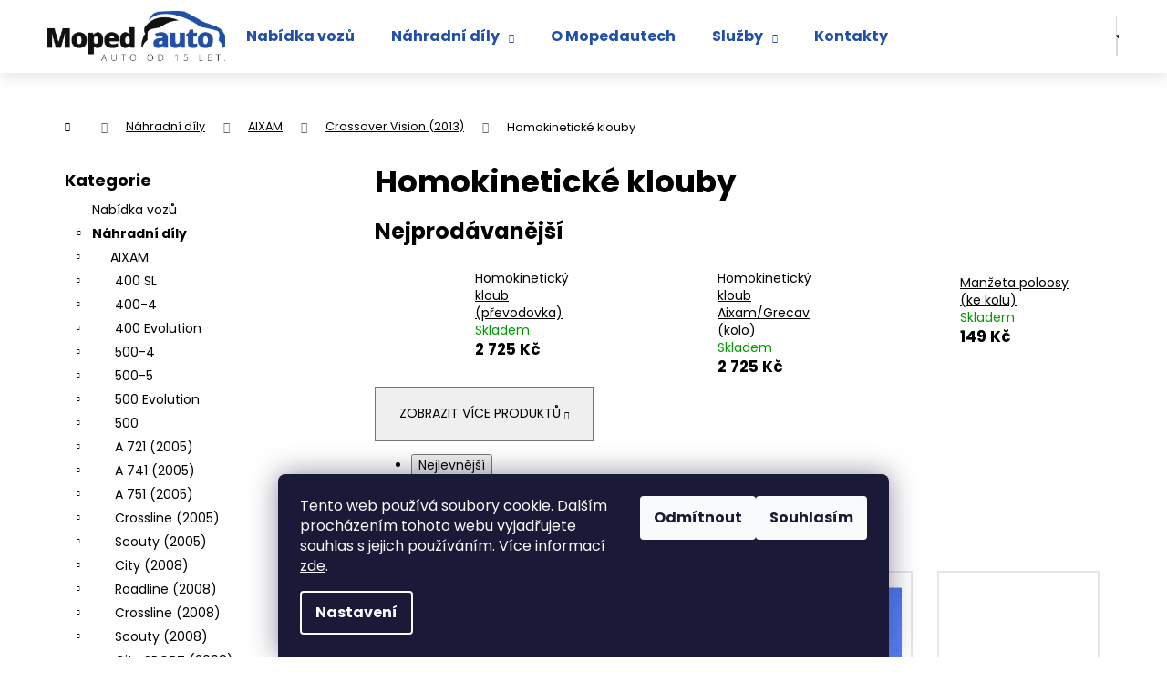

--- FILE ---
content_type: text/html; charset=utf-8
request_url: https://www.mopedauto.cz/homokineticke-klouby-30/
body_size: 23291
content:
<!doctype html><html lang="cs" dir="ltr" class="header-background-dark external-fonts-loaded"><head><meta charset="utf-8" /><meta name="viewport" content="width=device-width,initial-scale=1" /><title>Homokinetické klouby | Moped Auto - Auto od 15 let</title><link rel="preconnect" href="https://cdn.myshoptet.com" /><link rel="dns-prefetch" href="https://cdn.myshoptet.com" /><link rel="preload" href="https://cdn.myshoptet.com/prj/dist/master/cms/libs/jquery/jquery-1.11.3.min.js" as="script" /><link href="https://cdn.myshoptet.com/prj/dist/master/cms/templates/frontend_templates/shared/css/font-face/poppins.css" rel="stylesheet"><link href="https://cdn.myshoptet.com/prj/dist/master/shop/dist/font-shoptet-12.css.d637f40c301981789c16.css" rel="stylesheet"><script>
dataLayer = [];
dataLayer.push({'shoptet' : {
    "pageId": 6737,
    "pageType": "category",
    "currency": "CZK",
    "currencyInfo": {
        "decimalSeparator": ",",
        "exchangeRate": 1,
        "priceDecimalPlaces": 2,
        "symbol": "K\u010d",
        "symbolLeft": 0,
        "thousandSeparator": " "
    },
    "language": "cs",
    "projectId": 577714,
    "category": {
        "guid": "1519adb8-166a-11ee-b83c-d216876cc7a6",
        "path": "N\u00e1hradn\u00ed d\u00edly pro mopedauta | AIXAM | Crossover Vision (2013) | Homokinetick\u00e9 klouby",
        "parentCategoryGuid": "0bd11f52-166a-11ee-b7ee-d216876cc7a6"
    },
    "cartInfo": {
        "id": null,
        "freeShipping": false,
        "freeShippingFrom": null,
        "leftToFreeGift": {
            "formattedPrice": "0 K\u010d",
            "priceLeft": 0
        },
        "freeGift": false,
        "leftToFreeShipping": {
            "priceLeft": null,
            "dependOnRegion": null,
            "formattedPrice": null
        },
        "discountCoupon": [],
        "getNoBillingShippingPrice": {
            "withoutVat": 0,
            "vat": 0,
            "withVat": 0
        },
        "cartItems": [],
        "taxMode": "ORDINARY"
    },
    "cart": [],
    "customer": {
        "priceRatio": 1,
        "priceListId": 1,
        "groupId": null,
        "registered": false,
        "mainAccount": false
    }
}});
dataLayer.push({'cookie_consent' : {
    "marketing": "denied",
    "analytics": "denied"
}});
document.addEventListener('DOMContentLoaded', function() {
    shoptet.consent.onAccept(function(agreements) {
        if (agreements.length == 0) {
            return;
        }
        dataLayer.push({
            'cookie_consent' : {
                'marketing' : (agreements.includes(shoptet.config.cookiesConsentOptPersonalisation)
                    ? 'granted' : 'denied'),
                'analytics': (agreements.includes(shoptet.config.cookiesConsentOptAnalytics)
                    ? 'granted' : 'denied')
            },
            'event': 'cookie_consent'
        });
    });
});
</script>

<!-- Google Tag Manager -->
<script>(function(w,d,s,l,i){w[l]=w[l]||[];w[l].push({'gtm.start':
new Date().getTime(),event:'gtm.js'});var f=d.getElementsByTagName(s)[0],
j=d.createElement(s),dl=l!='dataLayer'?'&l='+l:'';j.async=true;j.src=
'https://www.googletagmanager.com/gtm.js?id='+i+dl;f.parentNode.insertBefore(j,f);
})(window,document,'script','dataLayer','GTM-WFB7LFD');</script>
<!-- End Google Tag Manager -->

<meta property="og:type" content="website"><meta property="og:site_name" content="mopedauto.cz"><meta property="og:url" content="https://www.mopedauto.cz/homokineticke-klouby-30/"><meta property="og:title" content="Homokinetické klouby | Moped Auto - Auto od 15 let"><meta name="author" content="Moped Auto"><meta name="web_author" content="Shoptet.cz"><meta name="dcterms.rightsHolder" content="www.mopedauto.cz"><meta name="robots" content="index,follow"><meta property="og:image" content="https://cdn.myshoptet.com/usr/www.mopedauto.cz/user/logos/logo_(1).jpg?t=1769049789"><meta property="og:description" content="Homokinetické klouby, Moped Auto"><meta name="description" content="Homokinetické klouby, Moped Auto"><meta name="google-site-verification" content="4_VjtMcT4MfcvAfeZ6CORR6PZmE_tzF6D22b6IDxXz0"><style>:root {--color-primary: #0B3C5D;--color-primary-h: 204;--color-primary-s: 79%;--color-primary-l: 20%;--color-primary-hover: #0F507B;--color-primary-hover-h: 204;--color-primary-hover-s: 78%;--color-primary-hover-l: 27%;--color-secondary: #328CC1;--color-secondary-h: 202;--color-secondary-s: 59%;--color-secondary-l: 48%;--color-secondary-hover: #2C7AA9;--color-secondary-hover-h: 203;--color-secondary-hover-s: 59%;--color-secondary-hover-l: 42%;--color-tertiary: #F9EFC8;--color-tertiary-h: 48;--color-tertiary-s: 80%;--color-tertiary-l: 88%;--color-tertiary-hover: #F9EFC8;--color-tertiary-hover-h: 48;--color-tertiary-hover-s: 80%;--color-tertiary-hover-l: 88%;--color-header-background: #0B3C5D;--template-font: "Poppins";--template-headings-font: "Poppins";--header-background-url: url("[data-uri]");--cookies-notice-background: #1A1937;--cookies-notice-color: #F8FAFB;--cookies-notice-button-hover: #f5f5f5;--cookies-notice-link-hover: #27263f;--templates-update-management-preview-mode-content: "Náhled aktualizací šablony je aktivní pro váš prohlížeč."}</style>
    
    <link href="https://cdn.myshoptet.com/prj/dist/master/shop/dist/main-12.less.a712b24f4ee06168baf8.css" rel="stylesheet" />
                <link href="https://cdn.myshoptet.com/prj/dist/master/shop/dist/mobile-header-v1-12.less.b339935b08864b3ce9dc.css" rel="stylesheet" />
    
    <script>var shoptet = shoptet || {};</script>
    <script src="https://cdn.myshoptet.com/prj/dist/master/shop/dist/main-3g-header.js.05f199e7fd2450312de2.js"></script>
<!-- User include --><!-- api 473(125) html code header -->

                <style>
                    #order-billing-methods .radio-wrapper[data-guid="51b58fc9-3053-11ee-9337-8647f5da9d6f"]:not(.cgapplepay), #order-billing-methods .radio-wrapper[data-guid="51c4f9e7-3053-11ee-9337-8647f5da9d6f"]:not(.cggooglepay) {
                        display: none;
                    }
                </style>
                <script type="text/javascript">
                    document.addEventListener('DOMContentLoaded', function() {
                        if (getShoptetDataLayer('pageType') === 'billingAndShipping') {
                            
                try {
                    if (window.ApplePaySession && window.ApplePaySession.canMakePayments()) {
                        document.querySelector('#order-billing-methods .radio-wrapper[data-guid="51b58fc9-3053-11ee-9337-8647f5da9d6f"]').classList.add('cgapplepay');
                    }
                } catch (err) {} 
            
                            
                const cgBaseCardPaymentMethod = {
                        type: 'CARD',
                        parameters: {
                            allowedAuthMethods: ["PAN_ONLY", "CRYPTOGRAM_3DS"],
                            allowedCardNetworks: [/*"AMEX", "DISCOVER", "INTERAC", "JCB",*/ "MASTERCARD", "VISA"]
                        }
                };
                
                function cgLoadScript(src, callback)
                {
                    var s,
                        r,
                        t;
                    r = false;
                    s = document.createElement('script');
                    s.type = 'text/javascript';
                    s.src = src;
                    s.onload = s.onreadystatechange = function() {
                        if ( !r && (!this.readyState || this.readyState == 'complete') )
                        {
                            r = true;
                            callback();
                        }
                    };
                    t = document.getElementsByTagName('script')[0];
                    t.parentNode.insertBefore(s, t);
                } 
                
                function cgGetGoogleIsReadyToPayRequest() {
                    return Object.assign(
                        {},
                        {
                            apiVersion: 2,
                            apiVersionMinor: 0
                        },
                        {
                            allowedPaymentMethods: [cgBaseCardPaymentMethod]
                        }
                    );
                }

                function onCgGooglePayLoaded() {
                    let paymentsClient = new google.payments.api.PaymentsClient({environment: 'PRODUCTION'});
                    paymentsClient.isReadyToPay(cgGetGoogleIsReadyToPayRequest()).then(function(response) {
                        if (response.result) {
                            document.querySelector('#order-billing-methods .radio-wrapper[data-guid="51c4f9e7-3053-11ee-9337-8647f5da9d6f"]').classList.add('cggooglepay');	 	 	 	 	 
                        }
                    })
                    .catch(function(err) {});
                }
                
                cgLoadScript('https://pay.google.com/gp/p/js/pay.js', onCgGooglePayLoaded);
            
                        }
                    });
                </script> 
                
<!-- project html code header -->
<link rel="stylesheet" href="https://cdnjs.cloudflare.com/ajax/libs/font-awesome/4.7.0/css/font-awesome.min.css">
<link href="/user/documents/style.css?v=60" rel="stylesheet" />

<style>
/* --- Desktop styl (zůstává beze změny) --- */
.p-detail-inner { display:flex !important; flex-direction:row !important; }
.p-image-wrapper { order:1; width:70% !important; margin-bottom:5rem; }
.p-data-wrapper { order:2; width:100% !important; }
.p-to-cart-block { display:flex; margin-left:500px; }
.sold-out { margin-left:1000px; }
.p-final-price-wrapper { margin-left:auto; text-align:right; }

/* --- Mobilní úpravy (pouze v media query) --- */
@media (max-width:768px){
  .p-detail-inner { flex-direction:column !important; }
  .p-image-wrapper { width:100% !important; margin-bottom:2rem; }
  .p-data-wrapper { width:100% !important; }

  /* Cena a doplňky vedle sebe */
  .p-final-price-wrapper {
    display:flex;
    flex-wrap:wrap;
    align-items:baseline;
    gap:0.5rem;
    justify-content:flex-start;  /* vlevo na mobilu */
    text-align:left;
  }
  .p-final-price-wrapper .price-final,
  .p-final-price-wrapper .price-additional,
  .p-final-price-wrapper .price-measure { white-space:nowrap; }

  /* Košík a sold-out pod sebou a bez marginů */
  .p-to-cart-block { margin-left:0; flex-wrap:wrap; justify-content:flex-start; }
  .sold-out { margin-left:0; }
}

</style>

<style>
    .p-data-wrapper,
.p-image-wrapper {
  flex: none;
}

.p-detail-inner {
  display: flex !important;
  flex-direction: column !important; /* prvky pod sebou */
}

/* Obrázek přes celou šířku */
.p-image-wrapper {
  order: 1;         
  width: 70% !important;
  margin-bottom: 5rem;
}

/* Data (cena, tlačítko, dostupnost) až pod obrázkem */
.p-data-wrapper {
  order: 2;
 width: 100% !important;
  
}
.p-to-cart-block{
    margin-left: 500px;
}
.table_caracteristiques{
    text-align: left;
}
.sold-out{
    
    margin-left: 1000px;
}
.shp-tabs .shp-tab {
  margin: 0;
  padding: 0;
}
.shp-tab-link {
  display: block;
  padding: 10px 20px;
  text-decoration: none;
  color: #000;
  background: #f8f8f8;     /* světle šedý obdélník */
  border: 1px solid #ddd;  /* tenký rámeček */
  border-bottom: none;     /* dole ne, ať to navazuje na obsah */
}
.shp-tab-link {
  text-decoration: none !important;
}
/* nastav UL jako horizontální řadu */
.shp-tabs.p-detail-tabs {
  display: flex !important;
  flex-direction: row !important;
  justify-content: flex-start;
  align-items: flex-end;
  margin: 0;
  padding: 0;
  list-style: none;
}

.p-to-cart-block {
  display: flex;
}
.p-final-price-wrapper {
  margin-left: auto;
  text-align: right;
}

</style>
<!-- /User include --><link rel="shortcut icon" href="/favicon.ico" type="image/x-icon" /><link rel="canonical" href="https://www.mopedauto.cz/homokineticke-klouby-30/" />    <!-- Global site tag (gtag.js) - Google Analytics -->
    <script async src="https://www.googletagmanager.com/gtag/js?id=G-E1FVWGBRXM"></script>
    <script>
        
        window.dataLayer = window.dataLayer || [];
        function gtag(){dataLayer.push(arguments);}
        

                    console.debug('default consent data');

            gtag('consent', 'default', {"ad_storage":"denied","analytics_storage":"denied","ad_user_data":"denied","ad_personalization":"denied","wait_for_update":500});
            dataLayer.push({
                'event': 'default_consent'
            });
        
        gtag('js', new Date());

        
                gtag('config', 'G-E1FVWGBRXM', {"groups":"GA4","send_page_view":false,"content_group":"category","currency":"CZK","page_language":"cs"});
        
                gtag('config', 'AW-923256617');
        
        
        
        
        
                    gtag('event', 'page_view', {"send_to":"GA4","page_language":"cs","content_group":"category","currency":"CZK"});
        
        
        
        
        
        
        
        
        
        
        
        
        
        document.addEventListener('DOMContentLoaded', function() {
            if (typeof shoptet.tracking !== 'undefined') {
                for (var id in shoptet.tracking.bannersList) {
                    gtag('event', 'view_promotion', {
                        "send_to": "UA",
                        "promotions": [
                            {
                                "id": shoptet.tracking.bannersList[id].id,
                                "name": shoptet.tracking.bannersList[id].name,
                                "position": shoptet.tracking.bannersList[id].position
                            }
                        ]
                    });
                }
            }

            shoptet.consent.onAccept(function(agreements) {
                if (agreements.length !== 0) {
                    console.debug('gtag consent accept');
                    var gtagConsentPayload =  {
                        'ad_storage': agreements.includes(shoptet.config.cookiesConsentOptPersonalisation)
                            ? 'granted' : 'denied',
                        'analytics_storage': agreements.includes(shoptet.config.cookiesConsentOptAnalytics)
                            ? 'granted' : 'denied',
                                                                                                'ad_user_data': agreements.includes(shoptet.config.cookiesConsentOptPersonalisation)
                            ? 'granted' : 'denied',
                        'ad_personalization': agreements.includes(shoptet.config.cookiesConsentOptPersonalisation)
                            ? 'granted' : 'denied',
                        };
                    console.debug('update consent data', gtagConsentPayload);
                    gtag('consent', 'update', gtagConsentPayload);
                    dataLayer.push(
                        { 'event': 'update_consent' }
                    );
                }
            });
        });
    </script>
</head><body class="desktop id-6737 in-homokineticke-klouby-30 template-12 type-category multiple-columns-body columns-mobile-2 columns-3 ums_forms_redesign--off ums_a11y_category_page--on ums_discussion_rating_forms--off ums_flags_display_unification--on ums_a11y_login--on mobile-header-version-1"><noscript>
    <style>
        #header {
            padding-top: 0;
            position: relative !important;
            top: 0;
        }
        .header-navigation {
            position: relative !important;
        }
        .overall-wrapper {
            margin: 0 !important;
        }
        body:not(.ready) {
            visibility: visible !important;
        }
    </style>
    <div class="no-javascript">
        <div class="no-javascript__title">Musíte změnit nastavení vašeho prohlížeče</div>
        <div class="no-javascript__text">Podívejte se na: <a href="https://www.google.com/support/bin/answer.py?answer=23852">Jak povolit JavaScript ve vašem prohlížeči</a>.</div>
        <div class="no-javascript__text">Pokud používáte software na blokování reklam, může být nutné povolit JavaScript z této stránky.</div>
        <div class="no-javascript__text">Děkujeme.</div>
    </div>
</noscript>

        <div id="fb-root"></div>
        <script>
            window.fbAsyncInit = function() {
                FB.init({
//                    appId            : 'your-app-id',
                    autoLogAppEvents : true,
                    xfbml            : true,
                    version          : 'v19.0'
                });
            };
        </script>
        <script async defer crossorigin="anonymous" src="https://connect.facebook.net/cs_CZ/sdk.js"></script>
<!-- Google Tag Manager (noscript) -->
<noscript><iframe src="https://www.googletagmanager.com/ns.html?id=GTM-WFB7LFD"
height="0" width="0" style="display:none;visibility:hidden"></iframe></noscript>
<!-- End Google Tag Manager (noscript) -->

    <div class="siteCookies siteCookies--bottom siteCookies--dark js-siteCookies" role="dialog" data-testid="cookiesPopup" data-nosnippet>
        <div class="siteCookies__form">
            <div class="siteCookies__content">
                <div class="siteCookies__text">
                    Tento web používá soubory cookie. Dalším procházením tohoto webu vyjadřujete souhlas s jejich používáním. Více informací <a href="/podminky-ochrany-osobnich-udaju/" target="\&quot;_blank\&quot;" rel="\&quot;" noreferrer="">zde</a>.
                </div>
                <p class="siteCookies__links">
                    <button class="siteCookies__link js-cookies-settings" aria-label="Nastavení cookies" data-testid="cookiesSettings">Nastavení</button>
                </p>
            </div>
            <div class="siteCookies__buttonWrap">
                                    <button class="siteCookies__button js-cookiesConsentSubmit" value="reject" aria-label="Odmítnout cookies" data-testid="buttonCookiesReject">Odmítnout</button>
                                <button class="siteCookies__button js-cookiesConsentSubmit" value="all" aria-label="Přijmout cookies" data-testid="buttonCookiesAccept">Souhlasím</button>
            </div>
        </div>
        <script>
            document.addEventListener("DOMContentLoaded", () => {
                const siteCookies = document.querySelector('.js-siteCookies');
                document.addEventListener("scroll", shoptet.common.throttle(() => {
                    const st = document.documentElement.scrollTop;
                    if (st > 1) {
                        siteCookies.classList.add('siteCookies--scrolled');
                    } else {
                        siteCookies.classList.remove('siteCookies--scrolled');
                    }
                }, 100));
            });
        </script>
    </div>
<a href="#content" class="skip-link sr-only">Přejít na obsah</a><div class="overall-wrapper">
    <div class="user-action">
                        <dialog id="login" class="dialog dialog--modal dialog--fullscreen js-dialog--modal" aria-labelledby="loginHeading">
        <div class="dialog__close dialog__close--arrow">
                        <button type="button" class="btn toggle-window-arr" data-dialog-close data-testid="backToShop">Zpět <span>do obchodu</span></button>
            </div>
        <div class="dialog__wrapper">
            <div class="dialog__content dialog__content--form">
                <div class="dialog__header">
                    <h2 id="loginHeading" class="dialog__heading dialog__heading--login">Přihlášení k vašemu účtu</h2>
                </div>
                <div id="customerLogin" class="dialog__body">
                    <form action="/action/Customer/Login/" method="post" id="formLoginIncluded" class="csrf-enabled formLogin" data-testid="formLogin"><input type="hidden" name="referer" value="" /><div class="form-group"><div class="input-wrapper email js-validated-element-wrapper no-label"><input type="email" name="email" class="form-control" autofocus placeholder="E-mailová adresa (např. jan@novak.cz)" data-testid="inputEmail" autocomplete="email" required /></div></div><div class="form-group"><div class="input-wrapper password js-validated-element-wrapper no-label"><input type="password" name="password" class="form-control" placeholder="Heslo" data-testid="inputPassword" autocomplete="current-password" required /><span class="no-display">Nemůžete vyplnit toto pole</span><input type="text" name="surname" value="" class="no-display" /></div></div><div class="form-group"><div class="login-wrapper"><button type="submit" class="btn btn-secondary btn-text btn-login" data-testid="buttonSubmit">Přihlásit se</button><div class="password-helper"><a href="/registrace/" data-testid="signup" rel="nofollow">Nová registrace</a><a href="/klient/zapomenute-heslo/" rel="nofollow">Zapomenuté heslo</a></div></div></div></form>
                </div>
            </div>
        </div>
    </dialog>
            </div>
<header id="header"><div class="container navigation-wrapper"><div class="site-name"><a href="/" data-testid="linkWebsiteLogo"><img src="https://cdn.myshoptet.com/usr/www.mopedauto.cz/user/logos/logo_(1).jpg" alt="Moped Auto" fetchpriority="low" /></a></div><nav id="navigation" aria-label="Hlavní menu" data-collapsible="true"><div class="navigation-in menu"><ul class="menu-level-1" role="menubar" data-testid="headerMenuItems"><li class="menu-item-716" role="none"><a href="/nabidka-vozu/" data-testid="headerMenuItem" role="menuitem" aria-expanded="false"><b>Nabídka vozů</b></a></li>
<li class="menu-item-707 ext" role="none"><a href="/nahradni-dily/" data-testid="headerMenuItem" role="menuitem" aria-haspopup="true" aria-expanded="false"><b>Náhradní díly</b><span class="submenu-arrow"></span></a><ul class="menu-level-2" aria-label="Náhradní díly" tabindex="-1" role="menu"><li class="menu-item-4310" role="none"><a href="/aixam/" data-image="https://cdn.myshoptet.com/usr/www.mopedauto.cz/user/categories/thumb/logo_aixam_bleu(3).jpg" data-testid="headerMenuItem" role="menuitem"><span>AIXAM</span></a>
                        </li><li class="menu-item-4508" role="none"><a href="/minauto/" data-image="https://cdn.myshoptet.com/usr/www.mopedauto.cz/user/categories/thumb/logo_minauto.jpg" data-testid="headerMenuItem" role="menuitem"><span>MINAUTO</span></a>
                        </li><li class="menu-item-5600" role="none"><a href="/microcar/" data-image="https://cdn.myshoptet.com/usr/www.mopedauto.cz/user/categories/thumb/microcar.png" data-testid="headerMenuItem" role="menuitem"><span>MICROCAR</span></a>
                        </li><li class="menu-item-5699" role="none"><a href="/ligier/" data-image="https://cdn.myshoptet.com/usr/www.mopedauto.cz/user/categories/thumb/ligier.png" data-testid="headerMenuItem" role="menuitem"><span>LIGIER</span></a>
                        </li><li class="menu-item-5648" role="none"><a href="/chatenet/" data-image="https://cdn.myshoptet.com/usr/www.mopedauto.cz/user/categories/thumb/chatenet.png" data-testid="headerMenuItem" role="menuitem"><span>CHATENET</span></a>
                        </li><li class="menu-item-5606" role="none"><a href="/bellier/" data-image="https://cdn.myshoptet.com/usr/www.mopedauto.cz/user/categories/thumb/bellier.jpg" data-testid="headerMenuItem" role="menuitem"><span>BELLIER</span></a>
                        </li><li class="menu-item-5642" role="none"><a href="/casalini/" data-image="https://cdn.myshoptet.com/usr/www.mopedauto.cz/user/categories/thumb/casalini-1.png" data-testid="headerMenuItem" role="menuitem"><span>CASALINI</span></a>
                        </li><li class="menu-item-5663" role="none"><a href="/grecav/" data-image="https://cdn.myshoptet.com/usr/www.mopedauto.cz/user/categories/thumb/grecav.jpg" data-testid="headerMenuItem" role="menuitem"><span>GRECAV</span></a>
                        </li><li class="menu-item-5681" role="none"><a href="/jdm/" data-image="https://cdn.myshoptet.com/usr/www.mopedauto.cz/user/categories/thumb/jdmlogo.jpg" data-testid="headerMenuItem" role="menuitem"><span>JDM</span></a>
                        </li><li class="menu-item-5675" role="none"><a href="/italcar/" data-image="https://cdn.myshoptet.com/usr/www.mopedauto.cz/user/categories/thumb/italcar.jpg" data-testid="headerMenuItem" role="menuitem"><span>ITALCAR</span></a>
                        </li><li class="menu-item-6866" role="none"><a href="/motor-29/" data-image="https://cdn.myshoptet.com/usr/www.mopedauto.cz/user/categories/thumb/motor.png" data-testid="headerMenuItem" role="menuitem"><span>MOTOR</span></a>
                        </li></ul></li>
<li class="menu-item-713" role="none"><a href="/o-mopedautech/" data-testid="headerMenuItem" role="menuitem" aria-expanded="false"><b>O Mopedautech</b></a></li>
<li class="menu-item-719 ext" role="none"><a href="/sluzby/" data-testid="headerMenuItem" role="menuitem" aria-haspopup="true" aria-expanded="false"><b>Služby</b><span class="submenu-arrow"></span></a><ul class="menu-level-2" aria-label="Služby" tabindex="-1" role="menu"><li class="" role="none"><a href="/sluzby/vykup/" data-testid="headerMenuItem" role="menuitem"><span>Výkup</span></a>
                        </li><li class="" role="none"><a href="/sluzby/servis/" data-testid="headerMenuItem" role="menuitem"><span>Servis a opravna</span></a>
                        </li></ul></li>
<li class="menu-item-29" role="none"><a href="/kontakty/" data-testid="headerMenuItem" role="menuitem" aria-expanded="false"><b>Kontakty</b></a></li>
</ul>
    <ul class="navigationActions" role="menu">
                            <li role="none">
                                    <a href="/login/?backTo=%2Fhomokineticke-klouby-30%2F" rel="nofollow" data-testid="signin" role="menuitem"><span>Přihlášení</span></a>
                            </li>
                        </ul>
</div><span class="navigation-close"></span></nav><div class="menu-helper" data-testid="hamburgerMenu"><span>Více</span></div>

    <div class="navigation-buttons">
                <a href="#" class="toggle-window" data-target="search" data-testid="linkSearchIcon"><span class="sr-only">Hledat</span></a>
                    
        <button class="top-nav-button top-nav-button-login" type="button" data-dialog-id="login" aria-haspopup="dialog" aria-controls="login" data-testid="signin">
            <span class="sr-only">Přihlášení</span>
        </button>
                    <a href="/kosik/" class="toggle-window cart-count" data-target="cart" data-testid="headerCart" rel="nofollow" aria-haspopup="dialog" aria-expanded="false" aria-controls="cart-widget"><span class="sr-only">Nákupní košík</span></a>
        <a href="#" class="toggle-window" data-target="navigation" data-testid="hamburgerMenu"><span class="sr-only">Menu</span></a>
    </div>

</div></header><!-- / header -->


<div id="content-wrapper" class="container content-wrapper">
    
                                <div class="breadcrumbs navigation-home-icon-wrapper" itemscope itemtype="https://schema.org/BreadcrumbList">
                                                                            <span id="navigation-first" data-basetitle="Moped Auto" itemprop="itemListElement" itemscope itemtype="https://schema.org/ListItem">
                <a href="/" itemprop="item" class="navigation-home-icon"><span class="sr-only" itemprop="name">Domů</span></a>
                <span class="navigation-bullet">/</span>
                <meta itemprop="position" content="1" />
            </span>
                                <span id="navigation-1" itemprop="itemListElement" itemscope itemtype="https://schema.org/ListItem">
                <a href="/nahradni-dily/" itemprop="item" data-testid="breadcrumbsSecondLevel"><span itemprop="name">Náhradní díly</span></a>
                <span class="navigation-bullet">/</span>
                <meta itemprop="position" content="2" />
            </span>
                                <span id="navigation-2" itemprop="itemListElement" itemscope itemtype="https://schema.org/ListItem">
                <a href="/aixam/" itemprop="item" data-testid="breadcrumbsSecondLevel"><span itemprop="name">AIXAM</span></a>
                <span class="navigation-bullet">/</span>
                <meta itemprop="position" content="3" />
            </span>
                                <span id="navigation-3" itemprop="itemListElement" itemscope itemtype="https://schema.org/ListItem">
                <a href="/crossover-vision--2013/" itemprop="item" data-testid="breadcrumbsSecondLevel"><span itemprop="name">Crossover Vision (2013)</span></a>
                <span class="navigation-bullet">/</span>
                <meta itemprop="position" content="4" />
            </span>
                                            <span id="navigation-4" itemprop="itemListElement" itemscope itemtype="https://schema.org/ListItem" data-testid="breadcrumbsLastLevel">
                <meta itemprop="item" content="https://www.mopedauto.cz/homokineticke-klouby-30/" />
                <meta itemprop="position" content="5" />
                <span itemprop="name" data-title="Homokinetické klouby">Homokinetické klouby</span>
            </span>
            </div>
            
    <div class="content-wrapper-in">
                                                <aside class="sidebar sidebar-left"  data-testid="sidebarMenu">
                                                                                                <div class="sidebar-inner">
                                                                                                        <div class="box box-bg-variant box-categories">    <div class="skip-link__wrapper">
        <span id="categories-start" class="skip-link__target js-skip-link__target sr-only" tabindex="-1">&nbsp;</span>
        <a href="#categories-end" class="skip-link skip-link--start sr-only js-skip-link--start">Přeskočit kategorie</a>
    </div>

<h4>Kategorie</h4>


<div id="categories"><div class="categories cat-01 expanded" id="cat-716"><div class="topic"><a href="/nabidka-vozu/">Nabídka vozů<span class="cat-trigger">&nbsp;</span></a></div></div><div class="categories cat-02 expandable active expanded" id="cat-707"><div class="topic child-active"><a href="/nahradni-dily/">Náhradní díly<span class="cat-trigger">&nbsp;</span></a></div>

                    <ul class=" active expanded">
                                        <li class="
                                 expandable                 expanded                ">
                <a href="/aixam/">
                    AIXAM
                    <span class="cat-trigger">&nbsp;</span>                </a>
                                                            

                    <ul class=" active expanded">
                                        <li class="
                                 expandable                                 external">
                <a href="/400-sl/">
                    400 SL
                    <span class="cat-trigger">&nbsp;</span>                </a>
                                                            

    
                                                </li>
                                <li class="
                                 expandable                                 external">
                <a href="/400-4/">
                    400-4
                    <span class="cat-trigger">&nbsp;</span>                </a>
                                                            

    
                                                </li>
                                <li class="
                                 expandable                                 external">
                <a href="/400-evolution/">
                    400 Evolution
                    <span class="cat-trigger">&nbsp;</span>                </a>
                                                            

    
                                                </li>
                                <li class="
                                 expandable                                 external">
                <a href="/500-4/">
                    500-4
                    <span class="cat-trigger">&nbsp;</span>                </a>
                                                            

    
                                                </li>
                                <li class="
                                 expandable                                 external">
                <a href="/500-5/">
                    500-5
                    <span class="cat-trigger">&nbsp;</span>                </a>
                                                            

    
                                                </li>
                                <li class="
                                 expandable                                 external">
                <a href="/500-evolution/">
                    500 Evolution
                    <span class="cat-trigger">&nbsp;</span>                </a>
                                                            

    
                                                </li>
                                <li class="
                                 expandable                                 external">
                <a href="/500/">
                    500
                    <span class="cat-trigger">&nbsp;</span>                </a>
                                                            

    
                                                </li>
                                <li class="
                                 expandable                                 external">
                <a href="/a-721--2005/">
                    A 721 (2005)
                    <span class="cat-trigger">&nbsp;</span>                </a>
                                                            

    
                                                </li>
                                <li class="
                                 expandable                                 external">
                <a href="/a-741--2005/">
                    A 741 (2005)
                    <span class="cat-trigger">&nbsp;</span>                </a>
                                                            

    
                                                </li>
                                <li class="
                                 expandable                                 external">
                <a href="/a-751--2005/">
                    A 751 (2005)
                    <span class="cat-trigger">&nbsp;</span>                </a>
                                                            

    
                                                </li>
                                <li class="
                                 expandable                                 external">
                <a href="/crossline--2005/">
                    Crossline (2005)
                    <span class="cat-trigger">&nbsp;</span>                </a>
                                                            

    
                                                </li>
                                <li class="
                                 expandable                                 external">
                <a href="/scouty--2005/">
                    Scouty (2005)
                    <span class="cat-trigger">&nbsp;</span>                </a>
                                                            

    
                                                </li>
                                <li class="
                                 expandable                                 external">
                <a href="/city--2008/">
                    City (2008)
                    <span class="cat-trigger">&nbsp;</span>                </a>
                                                            

    
                                                </li>
                                <li class="
                                 expandable                                 external">
                <a href="/roadline--2008/">
                    Roadline (2008)
                    <span class="cat-trigger">&nbsp;</span>                </a>
                                                            

    
                                                </li>
                                <li class="
                                 expandable                                 external">
                <a href="/crossline--2008/">
                    Crossline (2008)
                    <span class="cat-trigger">&nbsp;</span>                </a>
                                                            

    
                                                </li>
                                <li class="
                                 expandable                                 external">
                <a href="/scouty--2008/">
                    Scouty (2008)
                    <span class="cat-trigger">&nbsp;</span>                </a>
                                                            

    
                                                </li>
                                <li class="
                                 expandable                                 external">
                <a href="/city-sport--2008/">
                    City SPORT (2008)
                    <span class="cat-trigger">&nbsp;</span>                </a>
                                                            

    
                                                </li>
                                <li class="
                                 expandable                                 external">
                <a href="/city-s--2008/">
                    City S (2008)
                    <span class="cat-trigger">&nbsp;</span>                </a>
                                                            

    
                                                </li>
                                <li class="
                                 expandable                                 external">
                <a href="/mega/">
                    Mega
                    <span class="cat-trigger">&nbsp;</span>                </a>
                                                            

    
                                                </li>
                                <li class="
                                 expandable                                 external">
                <a href="/city--2010/">
                    City (2010)
                    <span class="cat-trigger">&nbsp;</span>                </a>
                                                            

    
                                                </li>
                                <li class="
                                 expandable                                 external">
                <a href="/crossline--2010/">
                    Crossline (2010)
                    <span class="cat-trigger">&nbsp;</span>                </a>
                                                            

    
                                                </li>
                                <li class="
                                 expandable                                 external">
                <a href="/gto--2010/">
                    GTO (2010)
                    <span class="cat-trigger">&nbsp;</span>                </a>
                                                            

    
                                                </li>
                                <li class="
                                 expandable                                 external">
                <a href="/coupe--2010/">
                    Coupe (2010)
                    <span class="cat-trigger">&nbsp;</span>                </a>
                                                            

    
                                                </li>
                                <li class="
                                 expandable                                 external">
                <a href="/crossover--2010/">
                    Crossover (2010)
                    <span class="cat-trigger">&nbsp;</span>                </a>
                                                            

    
                                                </li>
                                <li class="
                                 expandable                                 external">
                <a href="/city-vision--2013/">
                    City Vision (2013)
                    <span class="cat-trigger">&nbsp;</span>                </a>
                                                            

    
                                                </li>
                                <li class="
                                 expandable                                 external">
                <a href="/coupe-vision--2013/">
                    Coupe Vision (2013)
                    <span class="cat-trigger">&nbsp;</span>                </a>
                                                            

    
                                                </li>
                                <li class="
                                 expandable                                 external">
                <a href="/crossline-vision--2013/">
                    Crossline Vision (2013)
                    <span class="cat-trigger">&nbsp;</span>                </a>
                                                            

    
                                                </li>
                                <li class="
                                 expandable                 expanded                ">
                <a href="/crossover-vision--2013/">
                    Crossover Vision (2013)
                    <span class="cat-trigger">&nbsp;</span>                </a>
                                                            

                    <ul class=" active expanded">
                                        <li >
                <a href="/ramy-27/">
                    Rámy
                                    </a>
                                                                </li>
                                <li >
                <a href="/ramena-28/">
                    Ramena
                                    </a>
                                                                </li>
                                <li >
                <a href="/motor-27/">
                    Motor
                                    </a>
                                                                </li>
                                <li >
                <a href="/narazniky-29/">
                    Nárazníky
                                    </a>
                                                                </li>
                                <li >
                <a href="/rizeni-28/">
                    Řízení
                                    </a>
                                                                </li>
                                <li >
                <a href="/silenbloky-29/">
                    Silenbloky
                                    </a>
                                                                </li>
                                <li >
                <a href="/tehlice-29/">
                    Těhlice
                                    </a>
                                                                </li>
                                <li >
                <a href="/napravy-28/">
                    Nápravy
                                    </a>
                                                                </li>
                                <li >
                <a href="/cepy-29/">
                    Čepy
                                    </a>
                                                                </li>
                                <li >
                <a href="/tlumice-29/">
                    Tlumiče
                                    </a>
                                                                </li>
                                <li >
                <a href="/brzdy-67/">
                    Brzdy
                                    </a>
                                                                </li>
                                <li >
                <a href="/manzety-30/">
                    Manžety
                                    </a>
                                                                </li>
                                <li class="
                active                                                 ">
                <a href="/homokineticke-klouby-30/">
                    Homokinetické klouby
                                    </a>
                                                                </li>
                                <li >
                <a href="/chladice-30/">
                    Chladiče
                                    </a>
                                                                </li>
                                <li >
                <a href="/prevodovka-30/">
                    Převodovka
                                    </a>
                                                                </li>
                                <li >
                <a href="/filtry-29/">
                    Filtry
                                    </a>
                                                                </li>
                                <li >
                <a href="/variatory-30/">
                    Variátory
                                    </a>
                                                                </li>
                                <li >
                <a href="/remeny-30/">
                    Řemeny
                                    </a>
                                                                </li>
                                <li >
                <a href="/blatniky-30/">
                    Blatníky
                                    </a>
                                                                </li>
                                <li >
                <a href="/kapoty-29/">
                    Kapoty
                                    </a>
                                                                </li>
                                <li >
                <a href="/vyfuk-40/">
                    Výfuk
                                    </a>
                                                                </li>
                                <li >
                <a href="/okna-21/">
                    Okna
                                    </a>
                                                                </li>
                                <li >
                <a href="/svetla-21/">
                    Světla
                                    </a>
                                                                </li>
                                <li >
                <a href="/tahla-lanka-28/">
                    Táhla/lanka
                                    </a>
                                                                </li>
                </ul>
    
                                                </li>
                                <li class="
                                 expandable                                 external">
                <a href="/city-sensation--2016/">
                    City Sensation (2016)
                    <span class="cat-trigger">&nbsp;</span>                </a>
                                                            

    
                                                </li>
                                <li class="
                                 expandable                                 external">
                <a href="/coupe-sensation--2016/">
                    Coupe Sensation (2016)
                    <span class="cat-trigger">&nbsp;</span>                </a>
                                                            

    
                                                </li>
                                <li class="
                                 expandable                                 external">
                <a href="/crossline-sensation--2016/">
                    Crossline Sensation (2016)
                    <span class="cat-trigger">&nbsp;</span>                </a>
                                                            

    
                                                </li>
                                <li class="
                                 expandable                                 external">
                <a href="/crossover-sensation--2016/">
                    Crossover Sensation (2016)
                    <span class="cat-trigger">&nbsp;</span>                </a>
                                                            

    
                                                </li>
                                <li class="
                                 expandable                                 external">
                <a href="/city-emotion--2020/">
                    City Emotion (2020)
                    <span class="cat-trigger">&nbsp;</span>                </a>
                                                            

    
                                                </li>
                                <li class="
                                 expandable                                 external">
                <a href="/coupe-emotion--2020/">
                    Coupé Emotion (2020)
                    <span class="cat-trigger">&nbsp;</span>                </a>
                                                            

    
                                                </li>
                                <li class="
                                 expandable                                 external">
                <a href="/crossline-emotion--2020/">
                    Crossline Emotion (2020)
                    <span class="cat-trigger">&nbsp;</span>                </a>
                                                            

    
                                                </li>
                                <li class="
                                 expandable                                 external">
                <a href="/crossover-emotion--2020/">
                    Crossover Emotion (2020)
                    <span class="cat-trigger">&nbsp;</span>                </a>
                                                            

    
                                                </li>
                                <li class="
                                 expandable                                 external">
                <a href="/city-ambition--2023/">
                    City Ambition (2023)
                    <span class="cat-trigger">&nbsp;</span>                </a>
                                                            

    
                                                </li>
                                <li class="
                                 expandable                                 external">
                <a href="/coupe-ambition--2023/">
                    Coupe Ambition (2023)
                    <span class="cat-trigger">&nbsp;</span>                </a>
                                                            

    
                                                </li>
                                <li class="
                                 expandable                                 external">
                <a href="/crossline-ambition--2023/">
                    Crossline Ambition (2023)
                    <span class="cat-trigger">&nbsp;</span>                </a>
                                                            

    
                                                </li>
                                <li class="
                                 expandable                                 external">
                <a href="/crossover-ambition--2023/">
                    Crossover Ambition (2023)
                    <span class="cat-trigger">&nbsp;</span>                </a>
                                                            

    
                                                </li>
                                <li class="
                                 expandable                                 external">
                <a href="/minauto-2/">
                    MINAUTO
                    <span class="cat-trigger">&nbsp;</span>                </a>
                                                            

    
                                                </li>
                </ul>
    
                                                </li>
                                <li class="
                                 expandable                                 external">
                <a href="/minauto/">
                    MINAUTO
                    <span class="cat-trigger">&nbsp;</span>                </a>
                                                            

    
                                                </li>
                                <li class="
                                 expandable                                 external">
                <a href="/microcar/">
                    MICROCAR
                    <span class="cat-trigger">&nbsp;</span>                </a>
                                                            

    
                                                </li>
                                <li class="
                                 expandable                                 external">
                <a href="/ligier/">
                    LIGIER
                    <span class="cat-trigger">&nbsp;</span>                </a>
                                                            

    
                                                </li>
                                <li class="
                                 expandable                                 external">
                <a href="/chatenet/">
                    CHATENET
                    <span class="cat-trigger">&nbsp;</span>                </a>
                                                            

    
                                                </li>
                                <li class="
                                 expandable                                 external">
                <a href="/bellier/">
                    BELLIER
                    <span class="cat-trigger">&nbsp;</span>                </a>
                                                            

    
                                                </li>
                                <li class="
                                 expandable                                 external">
                <a href="/casalini/">
                    CASALINI
                    <span class="cat-trigger">&nbsp;</span>                </a>
                                                            

    
                                                </li>
                                <li class="
                                 expandable                                 external">
                <a href="/grecav/">
                    GRECAV
                    <span class="cat-trigger">&nbsp;</span>                </a>
                                                            

    
                                                </li>
                                <li class="
                                 expandable                                 external">
                <a href="/jdm/">
                    JDM
                    <span class="cat-trigger">&nbsp;</span>                </a>
                                                            

    
                                                </li>
                                <li class="
                                 expandable                                 external">
                <a href="/italcar/">
                    ITALCAR
                    <span class="cat-trigger">&nbsp;</span>                </a>
                                                            

    
                                                </li>
                                <li >
                <a href="/motor-29/">
                    MOTOR
                                    </a>
                                                                </li>
                </ul>
    </div>        </div>

    <div class="skip-link__wrapper">
        <a href="#categories-start" class="skip-link skip-link--end sr-only js-skip-link--end" tabindex="-1" hidden>Přeskočit kategorie</a>
        <span id="categories-end" class="skip-link__target js-skip-link__target sr-only" tabindex="-1">&nbsp;</span>
    </div>
</div>
                                                                                                            <div class="box box-bg-default box-sm box-filters"><div id="filters-default-position" data-filters-default-position="left"></div><div class="filters-wrapper"><div class="filters-unveil-button-wrapper" data-testid='buttonOpenFilter'><a href="#" class="btn btn-default unveil-button" data-unveil="filters" data-text="Zavřít filtr">Otevřít filtr </a></div><div id="filters" class="filters"><div class="slider-wrapper"><h4><span>Cena</span></h4><div class="slider-header"><span class="from"><span id="min">149</span> Kč</span><span class="to"><span id="max">2725</span> Kč</span></div><div class="slider-content"><div id="slider" class="param-price-filter"></div></div><span id="currencyExchangeRate" class="no-display">1</span><span id="categoryMinValue" class="no-display">149</span><span id="categoryMaxValue" class="no-display">2725</span></div><form action="/action/ProductsListing/setPriceFilter/" method="post" id="price-filter-form"><fieldset id="price-filter"><input type="hidden" value="149" name="priceMin" id="price-value-min" /><input type="hidden" value="2725" name="priceMax" id="price-value-max" /><input type="hidden" name="referer" value="/homokineticke-klouby-30/" /></fieldset></form><div class="filter-sections"><div class="filter-section filter-section-boolean"><div class="param-filter-top"><form action="/action/ProductsListing/setStockFilter/" method="post"><fieldset><div><input type="checkbox" value="1" name="stock" id="stock" data-url="https://www.mopedauto.cz/homokineticke-klouby-30/?stock=1" data-filter-id="1" data-filter-code="stock"  autocomplete="off" /><label for="stock" class="filter-label">Na skladě <span class="filter-count">4</span></label></div><input type="hidden" name="referer" value="/homokineticke-klouby-30/" /></fieldset></form></div></div><div class="filter-section filter-section-button"><a href="#" class="chevron-after chevron-down-after toggle-filters" data-unveil="category-filter-hover">Rozbalit filtr</a></div><div id="category-filter-hover"><div id="manufacturer-filter" class="filter-section filter-section-manufacturer"><h4><span>Značky</span></h4><form action="/action/productsListing/setManufacturerFilter/" method="post"><fieldset><div><input data-url="https://www.mopedauto.cz/homokineticke-klouby-30:aixam/" data-filter-id="aixam" data-filter-code="manufacturerId" type="checkbox" name="manufacturerId[]" id="manufacturerId[]aixam" value="aixam" autocomplete="off" /><label for="manufacturerId[]aixam" class="filter-label">Aixam&nbsp;<span class="filter-count">1</span></label></div><div><input data-url="https://www.mopedauto.cz/homokineticke-klouby-30:francie/" data-filter-id="francie" data-filter-code="manufacturerId" type="checkbox" name="manufacturerId[]" id="manufacturerId[]francie" value="francie" autocomplete="off" /><label for="manufacturerId[]francie" class="filter-label">Francie&nbsp;<span class="filter-count">3</span></label></div><input type="hidden" name="referer" value="/homokineticke-klouby-30/" /></fieldset></form></div><div class="filter-section filter-section-count"><div class="filter-total-count">        Položek k zobrazení: <strong>4</strong>
    </div>
</div>

</div></div></div></div></div>
                                                                                                            <div class="box box-bg-variant box-sm box-topProducts">        <div class="top-products-wrapper js-top10" >
        <h4><span>Top 10 produktů</span></h4>
        <ol class="top-products">
                            <li class="display-image">
                                            <a href="/remen-variatoru-028/" class="top-products-image">
                            <img src="data:image/svg+xml,%3Csvg%20width%3D%22100%22%20height%3D%22100%22%20xmlns%3D%22http%3A%2F%2Fwww.w3.org%2F2000%2Fsvg%22%3E%3C%2Fsvg%3E" alt="Řemen variátoru 028" width="100" height="100"  data-src="https://cdn.myshoptet.com/usr/www.mopedauto.cz/user/shop/related/4976-1_remen-variatoru-028.jpg?666c4d5f" fetchpriority="low" />
                        </a>
                                        <a href="/remen-variatoru-028/" class="top-products-content">
                        <span class="top-products-name">  Řemen variátoru 028</span>
                        
                                                        <strong>
                                1 500 Kč
                                    

                            </strong>
                                                    
                    </a>
                </li>
                            <li class="display-image">
                                            <a href="/levy-predni-blatnik-bellier-vx-550/" class="top-products-image">
                            <img src="data:image/svg+xml,%3Csvg%20width%3D%22100%22%20height%3D%22100%22%20xmlns%3D%22http%3A%2F%2Fwww.w3.org%2F2000%2Fsvg%22%3E%3C%2Fsvg%3E" alt="Levý přední blatník Bellier VX 550" width="100" height="100"  data-src="https://cdn.myshoptet.com/usr/www.mopedauto.cz/user/shop/related/5402_levy-predni-blatnik-bellier-vx-550.jpg?649d60e3" fetchpriority="low" />
                        </a>
                                        <a href="/levy-predni-blatnik-bellier-vx-550/" class="top-products-content">
                        <span class="top-products-name">  Levý přední blatník Bellier VX 550</span>
                        
                                                        <strong>
                                2 011 Kč
                                    

                            </strong>
                                                    
                    </a>
                </li>
                            <li class="display-image">
                                            <a href="/zadni-lampa-jdm-titane-l/" class="top-products-image">
                            <img src="data:image/svg+xml,%3Csvg%20width%3D%22100%22%20height%3D%22100%22%20xmlns%3D%22http%3A%2F%2Fwww.w3.org%2F2000%2Fsvg%22%3E%3C%2Fsvg%3E" alt="Zadní lampa JDM Titane L" width="100" height="100"  data-src="https://cdn.myshoptet.com/usr/www.mopedauto.cz/user/shop/related/5096_zadni-lampa-jdm-titane-l.jpg?649d60de" fetchpriority="low" />
                        </a>
                                        <a href="/zadni-lampa-jdm-titane-l/" class="top-products-content">
                        <span class="top-products-name">  Zadní lampa JDM Titane L</span>
                        
                                                        <strong>
                                3 838 Kč
                                    

                            </strong>
                                                    
                    </a>
                </li>
                            <li class="display-image">
                                            <a href="/brzdovy-kotouc-aixam-500-mega-a751-crossline-209mm/" class="top-products-image">
                            <img src="data:image/svg+xml,%3Csvg%20width%3D%22100%22%20height%3D%22100%22%20xmlns%3D%22http%3A%2F%2Fwww.w3.org%2F2000%2Fsvg%22%3E%3C%2Fsvg%3E" alt="Brzdový kotouč Aixam 500/Mega/A751/Crossline 209mm" width="100" height="100"  data-src="https://cdn.myshoptet.com/usr/www.mopedauto.cz/user/shop/related/4688-1_brzdovy-kotouc-aixam-500-mega-a751-crossline-209mm.jpg?65a938fd" fetchpriority="low" />
                        </a>
                                        <a href="/brzdovy-kotouc-aixam-500-mega-a751-crossline-209mm/" class="top-products-content">
                        <span class="top-products-name">  Brzdový kotouč Aixam 500/Mega/A751/Crossline 209mm</span>
                        
                                                        <strong>
                                1 841 Kč
                                    

                            </strong>
                                                    
                    </a>
                </li>
                            <li class="display-image">
                                            <a href="/pravy-predni-podbeh-microcar-virgo-iii/" class="top-products-image">
                            <img src="data:image/svg+xml,%3Csvg%20width%3D%22100%22%20height%3D%22100%22%20xmlns%3D%22http%3A%2F%2Fwww.w3.org%2F2000%2Fsvg%22%3E%3C%2Fsvg%3E" alt="Pravý přední podběh Microcar Virgo III" width="100" height="100"  data-src="https://cdn.myshoptet.com/usr/www.mopedauto.cz/user/shop/related/5540_pravy-predni-podbeh-microcar-virgo-iii.jpg?649d60e5" fetchpriority="low" />
                        </a>
                                        <a href="/pravy-predni-podbeh-microcar-virgo-iii/" class="top-products-content">
                        <span class="top-products-name">  Pravý přední podběh Microcar Virgo III</span>
                        
                                                        <strong>
                                2 011 Kč
                                    

                            </strong>
                                                    
                    </a>
                </li>
                            <li class="display-image">
                                            <a href="/predni-naraznik-aixam-gto-sensation-2016--abs/" class="top-products-image">
                            <img src="data:image/svg+xml,%3Csvg%20width%3D%22100%22%20height%3D%22100%22%20xmlns%3D%22http%3A%2F%2Fwww.w3.org%2F2000%2Fsvg%22%3E%3C%2Fsvg%3E" alt="Přední nárazník Aixam GTi Sensation 2016 (ABS)" width="100" height="100"  data-src="https://cdn.myshoptet.com/usr/www.mopedauto.cz/user/shop/related/6290-1_predni-naraznik-aixam-gti-sensation-2016--abs.jpg?64c202d6" fetchpriority="low" />
                        </a>
                                        <a href="/predni-naraznik-aixam-gto-sensation-2016--abs/" class="top-products-content">
                        <span class="top-products-name">  Přední nárazník Aixam GTi Sensation 2016 (ABS)</span>
                        
                                                        <strong>
                                3 299 Kč
                                    

                            </strong>
                                                    
                    </a>
                </li>
                            <li class="display-image">
                                            <a href="/silenblok-motoru-jdm-ligier/" class="top-products-image">
                            <img src="data:image/svg+xml,%3Csvg%20width%3D%22100%22%20height%3D%22100%22%20xmlns%3D%22http%3A%2F%2Fwww.w3.org%2F2000%2Fsvg%22%3E%3C%2Fsvg%3E" alt="Silenblok motoru JDM/Ligier" width="100" height="100"  data-src="https://cdn.myshoptet.com/usr/www.mopedauto.cz/user/shop/related/5615-1_silenblok-motoru-jdm-ligier.jpg?66701434" fetchpriority="low" />
                        </a>
                                        <a href="/silenblok-motoru-jdm-ligier/" class="top-products-content">
                        <span class="top-products-name">  Silenblok motoru JDM/Ligier</span>
                        
                                                        <strong>
                                422 Kč
                                    

                            </strong>
                                                    
                    </a>
                </li>
                            <li class="display-image">
                                            <a href="/levy-predni-blatnik-ligier-ixo--abs/" class="top-products-image">
                            <img src="data:image/svg+xml,%3Csvg%20width%3D%22100%22%20height%3D%22100%22%20xmlns%3D%22http%3A%2F%2Fwww.w3.org%2F2000%2Fsvg%22%3E%3C%2Fsvg%3E" alt="Levý přední blatník Ligier IXO (ABS)" width="100" height="100"  data-src="https://cdn.myshoptet.com/usr/www.mopedauto.cz/user/shop/related/5462_levy-predni-blatnik-ligier-ixo--abs.jpg?649d60e4" fetchpriority="low" />
                        </a>
                                        <a href="/levy-predni-blatnik-ligier-ixo--abs/" class="top-products-content">
                        <span class="top-products-name">  Levý přední blatník Ligier IXO (ABS)</span>
                        
                                                        <strong>
                                1 999 Kč
                                    

                            </strong>
                                                    
                    </a>
                </li>
                            <li class="display-image">
                                            <a href="/levy-roh-zadniho-narazniku-400-4-500-4-500-5/" class="top-products-image">
                            <img src="data:image/svg+xml,%3Csvg%20width%3D%22100%22%20height%3D%22100%22%20xmlns%3D%22http%3A%2F%2Fwww.w3.org%2F2000%2Fsvg%22%3E%3C%2Fsvg%3E" alt="Levý roh zadního nárazníku 400-4/500-4/500-5" width="100" height="100"  data-src="https://cdn.myshoptet.com/usr/www.mopedauto.cz/user/shop/related/4358_levy-roh-zadniho-narazniku-400-4-500-4-500-5.jpg?649d60bb" fetchpriority="low" />
                        </a>
                                        <a href="/levy-roh-zadniho-narazniku-400-4-500-4-500-5/" class="top-products-content">
                        <span class="top-products-name">  Levý roh zadního nárazníku 400-4/500-4/500-5</span>
                        
                                                        <strong>
                                1 896 Kč
                                    

                            </strong>
                                                    
                    </a>
                </li>
                            <li class="display-image">
                                            <a href="/predni-lampa-aixam-new-p/" class="top-products-image">
                            <img src="data:image/svg+xml,%3Csvg%20width%3D%22100%22%20height%3D%22100%22%20xmlns%3D%22http%3A%2F%2Fwww.w3.org%2F2000%2Fsvg%22%3E%3C%2Fsvg%3E" alt="Přední lampa Aixam P chrom" width="100" height="100"  data-src="https://cdn.myshoptet.com/usr/www.mopedauto.cz/user/shop/related/5006_predni-lampa-aixam-p-chrom.jpg?649d60dd" fetchpriority="low" />
                        </a>
                                        <a href="/predni-lampa-aixam-new-p/" class="top-products-content">
                        <span class="top-products-name">  Přední lampa Aixam P chrom</span>
                        
                                                        <strong>
                                6 458 Kč
                                    

                            </strong>
                                                    
                    </a>
                </li>
                    </ol>
    </div>
</div>
                                                                    </div>
                                                            </aside>
                            <main id="content" class="content narrow">
                            <div class="category-top">
            <h1 class="category-title" data-testid="titleCategory">Homokinetické klouby</h1>
                            
                                
            <div class="products-top-wrapper" aria-labelledby="productsTopHeading">
    <h2 id="productsTopHeading" class="products-top-header">Nejprodávanější</h2>
    <div id="productsTop" class="products products-inline products-top">
        
                    
                                <div class="product active" aria-hidden="false">
    <div class="p" data-micro="product" data-micro-product-id="4802" data-testid="productItem">
            <a href="/homokineticky-kloub--prevodovka/" class="image" aria-hidden="true" tabindex="-1">
        <img src="data:image/svg+xml,%3Csvg%20width%3D%22100%22%20height%3D%22100%22%20xmlns%3D%22http%3A%2F%2Fwww.w3.org%2F2000%2Fsvg%22%3E%3C%2Fsvg%3E" alt="Homokinetický kloub (převodovka)" data-micro-image="https://cdn.myshoptet.com/usr/www.mopedauto.cz/user/shop/big/4802_homokineticky-kloub--prevodovka.jpg?6647577e" width="100" height="100"  data-src="https://cdn.myshoptet.com/usr/www.mopedauto.cz/user/shop/related/4802_homokineticky-kloub--prevodovka.jpg?6647577e" fetchpriority="low" />
                    <meta id="ogImageProducts" property="og:image" content="https://cdn.myshoptet.com/usr/www.mopedauto.cz/user/shop/big/4802_homokineticky-kloub--prevodovka.jpg?6647577e" />
                <meta itemprop="image" content="https://cdn.myshoptet.com/usr/www.mopedauto.cz/user/shop/big/4802_homokineticky-kloub--prevodovka.jpg?6647577e">
        <div class="extra-flags">
            

    

        </div>
    </a>
        <div class="p-in">
            <div class="p-in-in">
                <a
    href="/homokineticky-kloub--prevodovka/"
    class="name"
    data-micro="url">
    <span data-micro="name" data-testid="productCardName">
          Homokinetický kloub (převodovka)    </span>
</a>
                <div class="ratings-wrapper">
                                                                        <div class="availability">
            <span style="color:#009901">
                Skladem            </span>
                                                            </div>
                                    <span class="p-code">
            Kód: <span data-micro="sku">HAP201</span>
        </span>
                    </div>
                                            </div>
            

<div class="p-bottom no-buttons">
    <div class="offers" data-micro="offer"
    data-micro-price="2725.00"
    data-micro-price-currency="CZK"
            data-micro-availability="https://schema.org/InStock"
    >
        <div class="prices">
            <span class="price-standard-wrapper price-standard-wrapper-placeholder">&nbsp;</span>
    
    
            <div class="price price-final" data-testid="productCardPrice">
        <strong>
                                        2 725 Kč
                    </strong>
            

        
    </div>
            
</div>
            </div>
</div>
        </div>
    </div>
</div>
                <div class="product active" aria-hidden="false">
    <div class="p" data-micro="product" data-micro-product-id="4796" data-testid="productItem">
            <a href="/homokineticky-kloub-aixam-grecav--kolo/" class="image" aria-hidden="true" tabindex="-1">
        <img src="data:image/svg+xml,%3Csvg%20width%3D%22100%22%20height%3D%22100%22%20xmlns%3D%22http%3A%2F%2Fwww.w3.org%2F2000%2Fsvg%22%3E%3C%2Fsvg%3E" alt="Homokinetický kloub Aixam/Grecav (kolo)" data-micro-image="https://cdn.myshoptet.com/usr/www.mopedauto.cz/user/shop/big/4796-1_homokineticky-kloub-aixam-grecav--kolo.jpg?665d97e7" width="100" height="100"  data-src="https://cdn.myshoptet.com/usr/www.mopedauto.cz/user/shop/related/4796-1_homokineticky-kloub-aixam-grecav--kolo.jpg?665d97e7" fetchpriority="low" />
                <meta itemprop="image" content="https://cdn.myshoptet.com/usr/www.mopedauto.cz/user/shop/big/4796-1_homokineticky-kloub-aixam-grecav--kolo.jpg?665d97e7">
        <div class="extra-flags">
            

    

        </div>
    </a>
        <div class="p-in">
            <div class="p-in-in">
                <a
    href="/homokineticky-kloub-aixam-grecav--kolo/"
    class="name"
    data-micro="url">
    <span data-micro="name" data-testid="productCardName">
          Homokinetický kloub Aixam/Grecav (kolo)    </span>
</a>
                <div class="ratings-wrapper">
                                                                        <div class="availability">
            <span style="color:#009901">
                Skladem            </span>
                                                            </div>
                                    <span class="p-code">
            Kód: <span data-micro="sku">HAK201</span>
        </span>
                    </div>
                                            </div>
            

<div class="p-bottom no-buttons">
    <div class="offers" data-micro="offer"
    data-micro-price="2725.00"
    data-micro-price-currency="CZK"
            data-micro-availability="https://schema.org/InStock"
    >
        <div class="prices">
            <span class="price-standard-wrapper price-standard-wrapper-placeholder">&nbsp;</span>
    
    
            <div class="price price-final" data-testid="productCardPrice">
        <strong>
                                        2 725 Kč
                    </strong>
            

        
    </div>
            
</div>
            </div>
</div>
        </div>
    </div>
</div>
                <div class="product active" aria-hidden="false">
    <div class="p" data-micro="product" data-micro-product-id="4793" data-testid="productItem">
            <a href="/manzeta-poloosy--ke-kolu/" class="image" aria-hidden="true" tabindex="-1">
        <img src="data:image/svg+xml,%3Csvg%20width%3D%22100%22%20height%3D%22100%22%20xmlns%3D%22http%3A%2F%2Fwww.w3.org%2F2000%2Fsvg%22%3E%3C%2Fsvg%3E" alt="Manžeta poloosy (ke kolu)" data-micro-image="https://cdn.myshoptet.com/usr/www.mopedauto.cz/user/shop/big/4793_manzeta-poloosy--ke-kolu.jpg?649d60d2" width="100" height="100"  data-src="https://cdn.myshoptet.com/usr/www.mopedauto.cz/user/shop/related/4793_manzeta-poloosy--ke-kolu.jpg?649d60d2" fetchpriority="low" />
                <meta itemprop="image" content="https://cdn.myshoptet.com/usr/www.mopedauto.cz/user/shop/big/4793_manzeta-poloosy--ke-kolu.jpg?649d60d2">
        <div class="extra-flags">
            

    

        </div>
    </a>
        <div class="p-in">
            <div class="p-in-in">
                <a
    href="/manzeta-poloosy--ke-kolu/"
    class="name"
    data-micro="url">
    <span data-micro="name" data-testid="productCardName">
          Manžeta poloosy (ke kolu)    </span>
</a>
                <div class="ratings-wrapper">
                                                                        <div class="availability">
            <span style="color:#009901">
                Skladem            </span>
                                                            </div>
                                    <span class="p-code">
            Kód: <span data-micro="sku">3A31</span>
        </span>
                    </div>
                                            </div>
            

<div class="p-bottom no-buttons">
    <div class="offers" data-micro="offer"
    data-micro-price="149.00"
    data-micro-price-currency="CZK"
            data-micro-availability="https://schema.org/InStock"
    >
        <div class="prices">
            <span class="price-standard-wrapper price-standard-wrapper-placeholder">&nbsp;</span>
    
    
            <div class="price price-final" data-testid="productCardPrice">
        <strong>
                                        149 Kč
                    </strong>
            

        
    </div>
            
</div>
            </div>
</div>
        </div>
    </div>
</div>
                <div class="product inactive" aria-hidden="true">
    <div class="p" data-micro="product" data-micro-product-id="4790" data-testid="productItem">
            <a href="/manzeta-poloosy--k-prevodovce/" class="image" aria-hidden="true" tabindex="-1">
        <img src="data:image/svg+xml,%3Csvg%20width%3D%22100%22%20height%3D%22100%22%20xmlns%3D%22http%3A%2F%2Fwww.w3.org%2F2000%2Fsvg%22%3E%3C%2Fsvg%3E" alt="Manžeta poloosy (k převodovce)" data-micro-image="https://cdn.myshoptet.com/usr/www.mopedauto.cz/user/shop/big/4790_manzeta-poloosy--k-prevodovce.jpg?649d60d2" width="100" height="100"  data-src="https://cdn.myshoptet.com/usr/www.mopedauto.cz/user/shop/related/4790_manzeta-poloosy--k-prevodovce.jpg?649d60d2" fetchpriority="low" />
                <meta itemprop="image" content="https://cdn.myshoptet.com/usr/www.mopedauto.cz/user/shop/big/4790_manzeta-poloosy--k-prevodovce.jpg?649d60d2">
        <div class="extra-flags">
            

    

        </div>
    </a>
        <div class="p-in">
            <div class="p-in-in">
                <a
    href="/manzeta-poloosy--k-prevodovce/"
    class="name"
    data-micro="url" tabindex="-1">
    <span data-micro="name" data-testid="productCardName">
          Manžeta poloosy (k převodovce)    </span>
</a>
                <div class="ratings-wrapper">
                                                                        <div class="availability">
            <span style="color:#009901">
                Skladem            </span>
                                                            </div>
                                    <span class="p-code">
            Kód: <span data-micro="sku">3A34</span>
        </span>
                    </div>
                                            </div>
            

<div class="p-bottom no-buttons">
    <div class="offers" data-micro="offer"
    data-micro-price="176.00"
    data-micro-price-currency="CZK"
            data-micro-availability="https://schema.org/InStock"
    >
        <div class="prices">
            <span class="price-standard-wrapper price-standard-wrapper-placeholder">&nbsp;</span>
    
    
            <div class="price price-final" data-testid="productCardPrice">
        <strong>
                                        176 Kč
                    </strong>
            

        
    </div>
            
</div>
            </div>
</div>
        </div>
    </div>
</div>
    </div>
    <div class="button-wrapper">
        <button class="chevron-after chevron-down-after toggle-top-products btn"
            type="button"
            aria-expanded="false"
            aria-controls="productsTop"
            data-label-show="Zobrazit více produktů"
            data-label-hide="Zobrazit méně produktů">
            Zobrazit více produktů        </button>
    </div>
</div>
    </div>
<div class="category-content-wrapper">
                                        <div id="category-header" class="category-header">
    <div class="listSorting js-listSorting">
        <h2 class="sr-only" id="listSortingHeading">Řazení produktů</h2>
        <ul class="listSorting__controls" aria-labelledby="listSortingHeading">
                                            <li>
                    <button
                        type="button"
                        id="listSortingControl-price"
                        class="listSorting__control listSorting__control--current"
                        data-sort="price"
                        data-url="https://www.mopedauto.cz/homokineticke-klouby-30/?order=price"
                        aria-label="Nejlevnější - Aktuálně nastavené řazení" aria-disabled="true">
                        Nejlevnější
                    </button>
                </li>
                                            <li>
                    <button
                        type="button"
                        id="listSortingControl--price"
                        class="listSorting__control"
                        data-sort="-price"
                        data-url="https://www.mopedauto.cz/homokineticke-klouby-30/?order=-price"
                        >
                        Nejdražší
                    </button>
                </li>
                                            <li>
                    <button
                        type="button"
                        id="listSortingControl-bestseller"
                        class="listSorting__control"
                        data-sort="bestseller"
                        data-url="https://www.mopedauto.cz/homokineticke-klouby-30/?order=bestseller"
                        >
                        Nejprodávanější
                    </button>
                </li>
                                            <li>
                    <button
                        type="button"
                        id="listSortingControl-name"
                        class="listSorting__control"
                        data-sort="name"
                        data-url="https://www.mopedauto.cz/homokineticke-klouby-30/?order=name"
                        >
                        Abecedně
                    </button>
                </li>
                    </ul>
    </div>

    </div>
                            <div id="filters-wrapper"></div>
        
        <h2 id="productsListHeading" class="sr-only" tabindex="-1">Výpis produktů</h2>

        <div id="products" class="products products-page products-block" data-testid="productCards">
                            
        
                                                            <div class="product">
    <div class="p" data-micro="product" data-micro-product-id="4793" data-micro-identifier="15be4ce2-166a-11ee-9b89-d216876cc7a6" data-testid="productItem">
                    <a href="/manzeta-poloosy--ke-kolu/" class="image">
                <img src="https://cdn.myshoptet.com/usr/www.mopedauto.cz/user/shop/detail/4793_manzeta-poloosy--ke-kolu.jpg?649d60d2
" alt="Manžeta poloosy (ke kolu)" data-micro-image="https://cdn.myshoptet.com/usr/www.mopedauto.cz/user/shop/big/4793_manzeta-poloosy--ke-kolu.jpg?649d60d2" width="423" height="318"  fetchpriority="high" />
                                    <meta id="ogImage" property="og:image" content="https://cdn.myshoptet.com/usr/www.mopedauto.cz/user/shop/big/4793_manzeta-poloosy--ke-kolu.jpg?649d60d2" />
                                                                                                                                    
    

    


            </a>
        
        <div class="p-in">

            <div class="p-in-in">
                <a href="/manzeta-poloosy--ke-kolu/" class="name" data-micro="url">
                    <span data-micro="name" data-testid="productCardName">
                          Manžeta poloosy (ke kolu)                    </span>
                </a>
                
                <div class="availability">
            <span style="color:#009901">
                Skladem            </span>
                                                            </div>
    
                            </div>

            <div class="p-bottom">
                
                <div data-micro="offer"
    data-micro-price="149.00"
    data-micro-price-currency="CZK"
            data-micro-availability="https://schema.org/InStock"
    >
                    <div class="prices">
                                                                                
                        
                        
                        
            <div class="price price-final" data-testid="productCardPrice">
        <strong>
                                        149 Kč
                    </strong>
            

        
    </div>


                        

                    </div>

                    

                                            <div class="p-tools">
                                                            <form action="/action/Cart/addCartItem/" method="post" class="pr-action csrf-enabled">
                                    <input type="hidden" name="language" value="cs" />
                                                                            <input type="hidden" name="priceId" value="4793" />
                                                                        <input type="hidden" name="productId" value="4793" />
                                                                            
<input type="hidden" name="amount" value="1" autocomplete="off" />
                                                                        <button type="submit" class="btn btn-cart add-to-cart-button" data-testid="buttonAddToCart" aria-label="Do košíku Manžeta poloosy (ke kolu)"><span>Do košíku</span></button>
                                </form>
                                                                                    
    
                                                    </div>
                    
                                                        

                </div>

            </div>

        </div>

        
    

                    <span class="p-code">
            Kód: <span data-micro="sku">3A31</span>
        </span>
    
    </div>
</div>
                                        <div class="product">
    <div class="p" data-micro="product" data-micro-product-id="4790" data-micro-identifier="15957f24-166a-11ee-991f-d216876cc7a6" data-testid="productItem">
                    <a href="/manzeta-poloosy--k-prevodovce/" class="image">
                <img src="https://cdn.myshoptet.com/usr/www.mopedauto.cz/user/shop/detail/4790_manzeta-poloosy--k-prevodovce.jpg?649d60d2
" alt="Manžeta poloosy (k převodovce)" data-micro-image="https://cdn.myshoptet.com/usr/www.mopedauto.cz/user/shop/big/4790_manzeta-poloosy--k-prevodovce.jpg?649d60d2" width="423" height="318"  fetchpriority="low" />
                                                                                                                                    
    

    


            </a>
        
        <div class="p-in">

            <div class="p-in-in">
                <a href="/manzeta-poloosy--k-prevodovce/" class="name" data-micro="url">
                    <span data-micro="name" data-testid="productCardName">
                          Manžeta poloosy (k převodovce)                    </span>
                </a>
                
                <div class="availability">
            <span style="color:#009901">
                Skladem            </span>
                                                            </div>
    
                            </div>

            <div class="p-bottom">
                
                <div data-micro="offer"
    data-micro-price="176.00"
    data-micro-price-currency="CZK"
            data-micro-availability="https://schema.org/InStock"
    >
                    <div class="prices">
                                                                                
                        
                        
                        
            <div class="price price-final" data-testid="productCardPrice">
        <strong>
                                        176 Kč
                    </strong>
            

        
    </div>


                        

                    </div>

                    

                                            <div class="p-tools">
                                                            <form action="/action/Cart/addCartItem/" method="post" class="pr-action csrf-enabled">
                                    <input type="hidden" name="language" value="cs" />
                                                                            <input type="hidden" name="priceId" value="4790" />
                                                                        <input type="hidden" name="productId" value="4790" />
                                                                            
<input type="hidden" name="amount" value="1" autocomplete="off" />
                                                                        <button type="submit" class="btn btn-cart add-to-cart-button" data-testid="buttonAddToCart" aria-label="Do košíku Manžeta poloosy (k převodovce)"><span>Do košíku</span></button>
                                </form>
                                                                                    
    
                                                    </div>
                    
                                                        

                </div>

            </div>

        </div>

        
    

                    <span class="p-code">
            Kód: <span data-micro="sku">3A34</span>
        </span>
    
    </div>
</div>
                                        <div class="product">
    <div class="p" data-micro="product" data-micro-product-id="4802" data-micro-identifier="15e128de-166a-11ee-b31c-d216876cc7a6" data-testid="productItem">
                    <a href="/homokineticky-kloub--prevodovka/" class="image">
                <img src="https://cdn.myshoptet.com/usr/www.mopedauto.cz/user/shop/detail/4802_homokineticky-kloub--prevodovka.jpg?6647577e
" alt="Homokinetický kloub (převodovka)" data-shp-lazy="true" data-micro-image="https://cdn.myshoptet.com/usr/www.mopedauto.cz/user/shop/big/4802_homokineticky-kloub--prevodovka.jpg?6647577e" width="423" height="318"  fetchpriority="low" />
                                                                                                                                    
    

    


            </a>
        
        <div class="p-in">

            <div class="p-in-in">
                <a href="/homokineticky-kloub--prevodovka/" class="name" data-micro="url">
                    <span data-micro="name" data-testid="productCardName">
                          Homokinetický kloub (převodovka)                    </span>
                </a>
                
                <div class="availability">
            <span style="color:#009901">
                Skladem            </span>
                                                            </div>
    
                            </div>

            <div class="p-bottom">
                
                <div data-micro="offer"
    data-micro-price="2725.00"
    data-micro-price-currency="CZK"
            data-micro-availability="https://schema.org/InStock"
    >
                    <div class="prices">
                                                                                
                        
                        
                        
            <div class="price price-final" data-testid="productCardPrice">
        <strong>
                                        2 725 Kč
                    </strong>
            

        
    </div>


                        

                    </div>

                    

                                            <div class="p-tools">
                                                            <form action="/action/Cart/addCartItem/" method="post" class="pr-action csrf-enabled">
                                    <input type="hidden" name="language" value="cs" />
                                                                            <input type="hidden" name="priceId" value="4802" />
                                                                        <input type="hidden" name="productId" value="4802" />
                                                                            
<input type="hidden" name="amount" value="1" autocomplete="off" />
                                                                        <button type="submit" class="btn btn-cart add-to-cart-button" data-testid="buttonAddToCart" aria-label="Do košíku Homokinetický kloub (převodovka)"><span>Do košíku</span></button>
                                </form>
                                                                                    
    
                                                    </div>
                    
                                                        

                </div>

            </div>

        </div>

        
    

                    <span class="p-code">
            Kód: <span data-micro="sku">HAP201</span>
        </span>
    
    </div>
</div>
                                        <div class="product">
    <div class="p" data-micro="product" data-micro-product-id="4796" data-micro-identifier="15cffc08-166a-11ee-9e25-d216876cc7a6" data-testid="productItem">
                    <a href="/homokineticky-kloub-aixam-grecav--kolo/" class="image">
                <img src="data:image/svg+xml,%3Csvg%20width%3D%22423%22%20height%3D%22318%22%20xmlns%3D%22http%3A%2F%2Fwww.w3.org%2F2000%2Fsvg%22%3E%3C%2Fsvg%3E" alt="Homokinetický kloub Aixam/Grecav (kolo)" data-micro-image="https://cdn.myshoptet.com/usr/www.mopedauto.cz/user/shop/big/4796-1_homokineticky-kloub-aixam-grecav--kolo.jpg?665d97e7" width="423" height="318"  data-src="https://cdn.myshoptet.com/usr/www.mopedauto.cz/user/shop/detail/4796-1_homokineticky-kloub-aixam-grecav--kolo.jpg?665d97e7
" fetchpriority="low" />
                                                                                                                                    
    

    


            </a>
        
        <div class="p-in">

            <div class="p-in-in">
                <a href="/homokineticky-kloub-aixam-grecav--kolo/" class="name" data-micro="url">
                    <span data-micro="name" data-testid="productCardName">
                          Homokinetický kloub Aixam/Grecav (kolo)                    </span>
                </a>
                
                <div class="availability">
            <span style="color:#009901">
                Skladem            </span>
                                                            </div>
    
                            </div>

            <div class="p-bottom">
                
                <div data-micro="offer"
    data-micro-price="2725.00"
    data-micro-price-currency="CZK"
            data-micro-availability="https://schema.org/InStock"
    >
                    <div class="prices">
                                                                                
                        
                        
                        
            <div class="price price-final" data-testid="productCardPrice">
        <strong>
                                        2 725 Kč
                    </strong>
            

        
    </div>


                        

                    </div>

                    

                                            <div class="p-tools">
                                                            <form action="/action/Cart/addCartItem/" method="post" class="pr-action csrf-enabled">
                                    <input type="hidden" name="language" value="cs" />
                                                                            <input type="hidden" name="priceId" value="4796" />
                                                                        <input type="hidden" name="productId" value="4796" />
                                                                            
<input type="hidden" name="amount" value="1" autocomplete="off" />
                                                                        <button type="submit" class="btn btn-cart add-to-cart-button" data-testid="buttonAddToCart" aria-label="Do košíku Homokinetický kloub Aixam/Grecav (kolo)"><span>Do košíku</span></button>
                                </form>
                                                                                    
    
                                                    </div>
                    
                                                                                            <p class="p-desc" data-micro="description" data-testid="productCardShortDescr">
                                Určeno pro autíčka bez ABS
                            </p>
                                                            

                </div>

            </div>

        </div>

        
    

                    <span class="p-code">
            Kód: <span data-micro="sku">HAK201</span>
        </span>
    
    </div>
</div>
                        </div>
        <div class="listingControls" aria-labelledby="listingControlsHeading">
    <h3 id="listingControlsHeading" class="sr-only">Ovládací prvky výpisu</h3>

    
    <div class="itemsTotal">
        <strong>4</strong> položek celkem    </div>

    </div>
        </div>
                    </main>
    </div>
    
                                            <div class="benefitBanner position--benefitCategory">
                                    <div class="benefitBanner__item"><div class="benefitBanner__picture"><img src="data:image/svg+xml,%3Csvg%20width%3D%2277%22%20height%3D%2275%22%20xmlns%3D%22http%3A%2F%2Fwww.w3.org%2F2000%2Fsvg%22%3E%3C%2Fsvg%3E" data-src="https://cdn.myshoptet.com/usr/www.mopedauto.cz/user/banners/vyhoda1_(3).png?64841bcd" class="benefitBanner__img" alt="Originální náhradní díly" fetchpriority="low" width="77" height="75"></div><div class="benefitBanner__content"><strong class="benefitBanner__title">Originální náhradní díly</strong><div class="benefitBanner__data">Nejlepší náhradní díly přímo od výrobce.</div></div></div>
                                                <div class="benefitBanner__item"><div class="benefitBanner__picture"><img src="data:image/svg+xml,%3Csvg%20width%3D%2276%22%20height%3D%2275%22%20xmlns%3D%22http%3A%2F%2Fwww.w3.org%2F2000%2Fsvg%22%3E%3C%2Fsvg%3E" data-src="https://cdn.myshoptet.com/usr/www.mopedauto.cz/user/banners/vyhoda2_(3).png?64841c23" class="benefitBanner__img" alt="Spolehlivost" fetchpriority="low" width="76" height="75"></div><div class="benefitBanner__content"><strong class="benefitBanner__title">Spolehlivost</strong><div class="benefitBanner__data">Maximální prověřená spolehlivost.</div></div></div>
                                                <div class="benefitBanner__item"><div class="benefitBanner__picture"><img src="data:image/svg+xml,%3Csvg%20width%3D%2277%22%20height%3D%2275%22%20xmlns%3D%22http%3A%2F%2Fwww.w3.org%2F2000%2Fsvg%22%3E%3C%2Fsvg%3E" data-src="https://cdn.myshoptet.com/usr/www.mopedauto.cz/user/banners/vyhoda4_(1).png?64841cb9" class="benefitBanner__img" alt="Široká nabídka" fetchpriority="low" width="77" height="75"></div><div class="benefitBanner__content"><strong class="benefitBanner__title">Široká nabídka</strong><div class="benefitBanner__data">Široký výběr náhradních dílů na jednom místě.</div></div></div>
                                                <div class="benefitBanner__item"><div class="benefitBanner__picture"><img src="data:image/svg+xml,%3Csvg%20width%3D%2277%22%20height%3D%2275%22%20xmlns%3D%22http%3A%2F%2Fwww.w3.org%2F2000%2Fsvg%22%3E%3C%2Fsvg%3E" data-src="https://cdn.myshoptet.com/usr/www.mopedauto.cz/user/banners/vyhoda3_(2).png?64841c74" class="benefitBanner__img" alt="Záruka kvality" fetchpriority="low" width="77" height="75"></div><div class="benefitBanner__content"><strong class="benefitBanner__title">Záruka kvality</strong><div class="benefitBanner__data">Záruka kvality a spokojenosti zákazníků.</div></div></div>
                        </div>
            
    
                    <div id="cart-widget" class="content-window cart-window" role="dialog" aria-hidden="true">
                <div class="content-window-in cart-window-in">
                                <button type="button" class="btn toggle-window-arr toggle-window" data-target="cart" data-testid="backToShop" aria-controls="cart-widget">Zpět <span>do obchodu</span></button>
                        <div class="container place-cart-here">
                        <div class="loader-overlay">
                            <div class="loader"></div>
                        </div>
                    </div>
                </div>
            </div>
            <div class="content-window search-window" itemscope itemtype="https://schema.org/WebSite">
                <meta itemprop="headline" content="Homokinetické klouby"/><meta itemprop="url" content="https://www.mopedauto.cz"/><meta itemprop="text" content="Homokinetické klouby, Moped Auto"/>                <div class="content-window-in search-window-in">
                                <button type="button" class="btn toggle-window-arr toggle-window" data-target="search" data-testid="backToShop" aria-controls="cart-widget">Zpět <span>do obchodu</span></button>
                        <div class="container">
                        <div class="search"><h2>Co potřebujete najít?</h2><form action="/action/ProductSearch/prepareString/" method="post"
    id="formSearchForm" class="search-form compact-form js-search-main"
    itemprop="potentialAction" itemscope itemtype="https://schema.org/SearchAction" data-testid="searchForm">
    <fieldset>
        <meta itemprop="target"
            content="https://www.mopedauto.cz/vyhledavani/?string={string}"/>
        <input type="hidden" name="language" value="cs"/>
        
            
<input
    type="search"
    name="string"
        class="query-input form-control search-input js-search-input lg"
    placeholder="Napište, co hledáte"
    autocomplete="off"
    required
    itemprop="query-input"
    aria-label="Vyhledávání"
    data-testid="searchInput"
>
            <button type="submit" class="btn btn-default btn-arrow-right btn-lg" data-testid="searchBtn"><span class="sr-only">Hledat</span></button>
        
    </fieldset>
</form>
<h3>Doporučujeme</h3><div class="recommended-products"><a href="#" class="browse next"><span class="sr-only">Následující</span></a><a href="#" class="browse prev inactive"><span class="sr-only">Předchozí</span></a><div class="indicator"><div></div></div><div class="row active"><div class="col-sm-4"><a href="/remen-variatoru-028/" class="recommended-product"><img src="data:image/svg+xml,%3Csvg%20width%3D%22100%22%20height%3D%22100%22%20xmlns%3D%22http%3A%2F%2Fwww.w3.org%2F2000%2Fsvg%22%3E%3C%2Fsvg%3E" alt="Řemen variátoru 028" width="100" height="100"  data-src="https://cdn.myshoptet.com/usr/www.mopedauto.cz/user/shop/related/4976-1_remen-variatoru-028.jpg?666c4d5f" fetchpriority="low" />                        <span class="p-bottom">
                            <strong class="name" data-testid="productCardName">  Řemen variátoru 028</strong>

                                                            <strong class="price price-final" data-testid="productCardPrice">1 500 Kč</strong>
                            
                                                    </span>
</a></div><div class="col-sm-4 active"><a href="/levy-predni-blatnik-bellier-vx-550/" class="recommended-product"><img src="data:image/svg+xml,%3Csvg%20width%3D%22100%22%20height%3D%22100%22%20xmlns%3D%22http%3A%2F%2Fwww.w3.org%2F2000%2Fsvg%22%3E%3C%2Fsvg%3E" alt="Levý přední blatník Bellier VX 550" width="100" height="100"  data-src="https://cdn.myshoptet.com/usr/www.mopedauto.cz/user/shop/related/5402_levy-predni-blatnik-bellier-vx-550.jpg?649d60e3" fetchpriority="low" />                        <span class="p-bottom">
                            <strong class="name" data-testid="productCardName">  Levý přední blatník Bellier VX 550</strong>

                                                            <strong class="price price-final" data-testid="productCardPrice">2 011 Kč</strong>
                            
                                                    </span>
</a></div><div class="col-sm-4"><a href="/zadni-lampa-jdm-titane-l/" class="recommended-product"><img src="data:image/svg+xml,%3Csvg%20width%3D%22100%22%20height%3D%22100%22%20xmlns%3D%22http%3A%2F%2Fwww.w3.org%2F2000%2Fsvg%22%3E%3C%2Fsvg%3E" alt="Zadní lampa JDM Titane L" width="100" height="100"  data-src="https://cdn.myshoptet.com/usr/www.mopedauto.cz/user/shop/related/5096_zadni-lampa-jdm-titane-l.jpg?649d60de" fetchpriority="low" />                        <span class="p-bottom">
                            <strong class="name" data-testid="productCardName">  Zadní lampa JDM Titane L</strong>

                                                            <strong class="price price-final" data-testid="productCardPrice">3 838 Kč</strong>
                            
                                                    </span>
</a></div></div><div class="row"><div class="col-sm-4"><a href="/brzdovy-kotouc-aixam-500-mega-a751-crossline-209mm/" class="recommended-product"><img src="data:image/svg+xml,%3Csvg%20width%3D%22100%22%20height%3D%22100%22%20xmlns%3D%22http%3A%2F%2Fwww.w3.org%2F2000%2Fsvg%22%3E%3C%2Fsvg%3E" alt="Brzdový kotouč Aixam 500/Mega/A751/Crossline 209mm" width="100" height="100"  data-src="https://cdn.myshoptet.com/usr/www.mopedauto.cz/user/shop/related/4688-1_brzdovy-kotouc-aixam-500-mega-a751-crossline-209mm.jpg?65a938fd" fetchpriority="low" />                        <span class="p-bottom">
                            <strong class="name" data-testid="productCardName">  Brzdový kotouč Aixam 500/Mega/A751/Crossline 209mm</strong>

                                                            <strong class="price price-final" data-testid="productCardPrice">1 841 Kč</strong>
                            
                                                    </span>
</a></div><div class="col-sm-4"><a href="/pravy-predni-podbeh-microcar-virgo-iii/" class="recommended-product"><img src="data:image/svg+xml,%3Csvg%20width%3D%22100%22%20height%3D%22100%22%20xmlns%3D%22http%3A%2F%2Fwww.w3.org%2F2000%2Fsvg%22%3E%3C%2Fsvg%3E" alt="Pravý přední podběh Microcar Virgo III" width="100" height="100"  data-src="https://cdn.myshoptet.com/usr/www.mopedauto.cz/user/shop/related/5540_pravy-predni-podbeh-microcar-virgo-iii.jpg?649d60e5" fetchpriority="low" />                        <span class="p-bottom">
                            <strong class="name" data-testid="productCardName">  Pravý přední podběh Microcar Virgo III</strong>

                                                            <strong class="price price-final" data-testid="productCardPrice">2 011 Kč</strong>
                            
                                                    </span>
</a></div><div class="col-sm-4"><a href="/predni-naraznik-aixam-gto-sensation-2016--abs/" class="recommended-product"><img src="data:image/svg+xml,%3Csvg%20width%3D%22100%22%20height%3D%22100%22%20xmlns%3D%22http%3A%2F%2Fwww.w3.org%2F2000%2Fsvg%22%3E%3C%2Fsvg%3E" alt="Přední nárazník Aixam GTi Sensation 2016 (ABS)" width="100" height="100"  data-src="https://cdn.myshoptet.com/usr/www.mopedauto.cz/user/shop/related/6290-1_predni-naraznik-aixam-gti-sensation-2016--abs.jpg?64c202d6" fetchpriority="low" />                        <span class="p-bottom">
                            <strong class="name" data-testid="productCardName">  Přední nárazník Aixam GTi Sensation 2016 (ABS)</strong>

                                                            <strong class="price price-final" data-testid="productCardPrice">3 299 Kč</strong>
                            
                                                    </span>
</a></div></div><div class="row"><div class="col-sm-4"><a href="/silenblok-motoru-jdm-ligier/" class="recommended-product"><img src="data:image/svg+xml,%3Csvg%20width%3D%22100%22%20height%3D%22100%22%20xmlns%3D%22http%3A%2F%2Fwww.w3.org%2F2000%2Fsvg%22%3E%3C%2Fsvg%3E" alt="Silenblok motoru JDM/Ligier" width="100" height="100"  data-src="https://cdn.myshoptet.com/usr/www.mopedauto.cz/user/shop/related/5615-1_silenblok-motoru-jdm-ligier.jpg?66701434" fetchpriority="low" />                        <span class="p-bottom">
                            <strong class="name" data-testid="productCardName">  Silenblok motoru JDM/Ligier</strong>

                                                            <strong class="price price-final" data-testid="productCardPrice">422 Kč</strong>
                            
                                                    </span>
</a></div><div class="col-sm-4"><a href="/levy-predni-blatnik-ligier-ixo--abs/" class="recommended-product"><img src="data:image/svg+xml,%3Csvg%20width%3D%22100%22%20height%3D%22100%22%20xmlns%3D%22http%3A%2F%2Fwww.w3.org%2F2000%2Fsvg%22%3E%3C%2Fsvg%3E" alt="Levý přední blatník Ligier IXO (ABS)" width="100" height="100"  data-src="https://cdn.myshoptet.com/usr/www.mopedauto.cz/user/shop/related/5462_levy-predni-blatnik-ligier-ixo--abs.jpg?649d60e4" fetchpriority="low" />                        <span class="p-bottom">
                            <strong class="name" data-testid="productCardName">  Levý přední blatník Ligier IXO (ABS)</strong>

                                                            <strong class="price price-final" data-testid="productCardPrice">1 999 Kč</strong>
                            
                                                    </span>
</a></div><div class="col-sm-4"><a href="/levy-roh-zadniho-narazniku-400-4-500-4-500-5/" class="recommended-product"><img src="data:image/svg+xml,%3Csvg%20width%3D%22100%22%20height%3D%22100%22%20xmlns%3D%22http%3A%2F%2Fwww.w3.org%2F2000%2Fsvg%22%3E%3C%2Fsvg%3E" alt="Levý roh zadního nárazníku 400-4/500-4/500-5" width="100" height="100"  data-src="https://cdn.myshoptet.com/usr/www.mopedauto.cz/user/shop/related/4358_levy-roh-zadniho-narazniku-400-4-500-4-500-5.jpg?649d60bb" fetchpriority="low" />                        <span class="p-bottom">
                            <strong class="name" data-testid="productCardName">  Levý roh zadního nárazníku 400-4/500-4/500-5</strong>

                                                            <strong class="price price-final" data-testid="productCardPrice">1 896 Kč</strong>
                            
                                                    </span>
</a></div></div></div></div>
                    </div>
                </div>
            </div>
            
</div>
        
        
                            <footer id="footer">
                    <h2 class="sr-only">Zápatí</h2>
                    
    
                                                                <div class="container footer-rows">
                            
                


<div class="row custom-footer elements-3">
                    
        <div class="custom-footer__articles col-sm-4">
                                                                                                                        <h4><span>Informace pro vás</span></h4>
    <ul>
                    <li><a href="/doprava-platba/">Doprava a platba</a></li>
                    <li><a href="/obchodni-podminky/">Obchodní podmínky</a></li>
                    <li><a href="/podminky-ochrany-osobnich-udaju/">Podmínky ochrany osobních údajů </a></li>
            </ul>

                                                        </div>
                    
        <div class="custom-footer__contact col-sm-4">
                                                                                                            <h4><span>Kontakt</span></h4>


    <div class="contact-box no-image" data-testid="contactbox">
                
        <ul>
                            <li>
                    <span class="mail" data-testid="contactboxEmail">
                                                    <a href="mailto:info&#64;mopedauto.cz">info<!---->&#64;<!---->mopedauto.cz</a>
                                            </span>
                </li>
            
            
                            <li>
                    <span class="cellphone">
                                                                                <a href="tel:+420734808446" aria-label="Zavolat na +420734808446" data-testid="contactboxCellphone">
                                +420 734 808 446
                            </a>
                                            </span>
                </li>
            
            

                
                
                
                
                
                
                
            

        </ul>

    </div>


<script type="application/ld+json">
    {
        "@context" : "https://schema.org",
        "@type" : "Organization",
        "name" : "Moped Auto",
        "url" : "https://www.mopedauto.cz",
                "employee" : "",
                    "email" : "info@mopedauto.cz",
                            "telephone" : "+420 734 808 446",
                                
                                                    "sameAs" : ["\", \"\", \""]
            }
</script>

                                                        </div>
                    
        <div class="custom-footer__onlinePayments col-sm-4">
                                                                                                            <h4><span>Přijímáme online platby</span></h4>
<p class="text-center">
    <img src="data:image/svg+xml,%3Csvg%20width%3D%22148%22%20height%3D%2234%22%20xmlns%3D%22http%3A%2F%2Fwww.w3.org%2F2000%2Fsvg%22%3E%3C%2Fsvg%3E" alt="Loga kreditních karet" width="148" height="34"  data-src="https://cdn.myshoptet.com/prj/dist/master/cms/img/common/payment_logos/payments.png" fetchpriority="low" />
</p>

                                                        </div>
    </div>
                        </div>
                                        
                    <div class="container footer-links-icons">
                                        <div class="footer-icons" data-editorid="footerIcons">
            <div class="footer-icon">
            <a href="https://www.facebook.com/mopedautocz/" target="_blank"><i class="fa fa-facebook"></i> 
 Facebook</a>
        </div>
            <div class="footer-icon">
            <a href="https://www.instagram.com/moped.auto/" target="_blank"><i class="fa fa-instagram"></i> 
 Instagram</a>
        </div>
    </div>
                    </div>
    
                    
                        <div class="container footer-bottom">
                            <span id="signature" style="display: inline-block !important; visibility: visible !important;"><a href="https://www.shoptet.cz/?utm_source=footer&utm_medium=link&utm_campaign=create_by_shoptet" class="image" target="_blank"><img src="data:image/svg+xml,%3Csvg%20width%3D%2217%22%20height%3D%2217%22%20xmlns%3D%22http%3A%2F%2Fwww.w3.org%2F2000%2Fsvg%22%3E%3C%2Fsvg%3E" data-src="https://cdn.myshoptet.com/prj/dist/master/cms/img/common/logo/shoptetLogo.svg" width="17" height="17" alt="Shoptet" class="vam" fetchpriority="low" /></a><a href="https://www.shoptet.cz/?utm_source=footer&utm_medium=link&utm_campaign=create_by_shoptet" class="title" target="_blank">Vytvořil Shoptet</a></span>
                            <span class="copyright" data-testid="textCopyright">
                                Copyright 2026 <strong>Moped Auto</strong>. Všechna práva vyhrazena.                                                                    <a href="#" class="cookies-settings js-cookies-settings" data-testid="cookiesSettings">Upravit nastavení cookies</a>
                                                            </span>
                        </div>
                    
                    
                                            
                </footer>
                <!-- / footer -->
                    
        </div>
        <!-- / overall-wrapper -->

                    <script src="https://cdn.myshoptet.com/prj/dist/master/cms/libs/jquery/jquery-1.11.3.min.js"></script>
                <script>var shoptet = shoptet || {};shoptet.abilities = {"about":{"generation":3,"id":"12"},"config":{"category":{"product":{"image_size":"detail"}},"navigation_breakpoint":991,"number_of_active_related_products":4,"product_slider":{"autoplay":false,"autoplay_speed":3000,"loop":true,"navigation":true,"pagination":true,"shadow_size":0}},"elements":{"recapitulation_in_checkout":true},"feature":{"directional_thumbnails":false,"extended_ajax_cart":true,"extended_search_whisperer":false,"fixed_header":false,"images_in_menu":false,"product_slider":false,"simple_ajax_cart":false,"smart_labels":false,"tabs_accordion":false,"tabs_responsive":true,"top_navigation_menu":false,"user_action_fullscreen":true}};shoptet.design = {"template":{"name":"Step","colorVariant":"12-four"},"layout":{"homepage":"catalog3","subPage":"catalog3","productDetail":"catalog3"},"colorScheme":{"conversionColor":"#328CC1","conversionColorHover":"#2C7AA9","color1":"#0B3C5D","color2":"#0F507B","color3":"#F9EFC8","color4":"#F9EFC8"},"fonts":{"heading":"Poppins","text":"Poppins"},"header":{"backgroundImage":"https:\/\/www.mopedauto.czdata:image\/gif;base64,R0lGODlhAQABAIAAAAAAAP\/\/\/yH5BAEAAAAALAAAAAABAAEAAAIBRAA7","image":null,"logo":"https:\/\/www.mopedauto.czuser\/logos\/logo_(1).jpg","color":"#0B3C5D"},"background":{"enabled":false,"color":null,"image":null}};shoptet.config = {};shoptet.events = {};shoptet.runtime = {};shoptet.content = shoptet.content || {};shoptet.updates = {};shoptet.messages = [];shoptet.messages['lightboxImg'] = "Obrázek";shoptet.messages['lightboxOf'] = "z";shoptet.messages['more'] = "Více";shoptet.messages['cancel'] = "Zrušit";shoptet.messages['removedItem'] = "Položka byla odstraněna z košíku.";shoptet.messages['discountCouponWarning'] = "Zapomněli jste uplatnit slevový kupón. Pro pokračování jej uplatněte pomocí tlačítka vedle vstupního pole, nebo jej smažte.";shoptet.messages['charsNeeded'] = "Prosím, použijte minimálně 3 znaky!";shoptet.messages['invalidCompanyId'] = "Neplané IČ, povoleny jsou pouze číslice";shoptet.messages['needHelp'] = "Potřebujete pomoc?";shoptet.messages['showContacts'] = "Zobrazit kontakty";shoptet.messages['hideContacts'] = "Skrýt kontakty";shoptet.messages['ajaxError'] = "Došlo k chybě; obnovte prosím stránku a zkuste to znovu.";shoptet.messages['variantWarning'] = "Zvolte prosím variantu produktu.";shoptet.messages['chooseVariant'] = "Zvolte variantu";shoptet.messages['unavailableVariant'] = "Tato varianta není dostupná a není možné ji objednat.";shoptet.messages['withVat'] = "včetně DPH";shoptet.messages['withoutVat'] = "bez DPH";shoptet.messages['toCart'] = "Do košíku";shoptet.messages['emptyCart'] = "Prázdný košík";shoptet.messages['change'] = "Změnit";shoptet.messages['chosenBranch'] = "Zvolená pobočka";shoptet.messages['validatorRequired'] = "Povinné pole";shoptet.messages['validatorEmail'] = "Prosím vložte platnou e-mailovou adresu";shoptet.messages['validatorUrl'] = "Prosím vložte platnou URL adresu";shoptet.messages['validatorDate'] = "Prosím vložte platné datum";shoptet.messages['validatorNumber'] = "Vložte číslo";shoptet.messages['validatorDigits'] = "Prosím vložte pouze číslice";shoptet.messages['validatorCheckbox'] = "Zadejte prosím všechna povinná pole";shoptet.messages['validatorConsent'] = "Bez souhlasu nelze odeslat.";shoptet.messages['validatorPassword'] = "Hesla se neshodují";shoptet.messages['validatorInvalidPhoneNumber'] = "Vyplňte prosím platné telefonní číslo bez předvolby.";shoptet.messages['validatorInvalidPhoneNumberSuggestedRegion'] = "Neplatné číslo — navržený region: %1";shoptet.messages['validatorInvalidCompanyId'] = "Neplatné IČ, musí být ve tvaru jako %1";shoptet.messages['validatorFullName'] = "Nezapomněli jste příjmení?";shoptet.messages['validatorHouseNumber'] = "Prosím zadejte správné číslo domu";shoptet.messages['validatorZipCode'] = "Zadané PSČ neodpovídá zvolené zemi";shoptet.messages['validatorShortPhoneNumber'] = "Telefonní číslo musí mít min. 8 znaků";shoptet.messages['choose-personal-collection'] = "Prosím vyberte místo doručení u osobního odběru, není zvoleno.";shoptet.messages['choose-external-shipping'] = "Upřesněte prosím vybraný způsob dopravy";shoptet.messages['choose-ceska-posta'] = "Pobočka České Pošty není určena, zvolte prosím některou";shoptet.messages['choose-hupostPostaPont'] = "Pobočka Maďarské pošty není vybrána, zvolte prosím nějakou";shoptet.messages['choose-postSk'] = "Pobočka Slovenské pošty není zvolena, vyberte prosím některou";shoptet.messages['choose-ulozenka'] = "Pobočka Uloženky nebyla zvolena, prosím vyberte některou";shoptet.messages['choose-zasilkovna'] = "Pobočka Zásilkovny nebyla zvolena, prosím vyberte některou";shoptet.messages['choose-ppl-cz'] = "Pobočka PPL ParcelShop nebyla vybrána, vyberte prosím jednu";shoptet.messages['choose-glsCz'] = "Pobočka GLS ParcelShop nebyla zvolena, prosím vyberte některou";shoptet.messages['choose-dpd-cz'] = "Ani jedna z poboček služby DPD Parcel Shop nebyla zvolená, prosím vyberte si jednu z možností.";shoptet.messages['watchdogType'] = "Je zapotřebí vybrat jednu z možností u sledování produktu.";shoptet.messages['watchdog-consent-required'] = "Musíte zaškrtnout všechny povinné souhlasy";shoptet.messages['watchdogEmailEmpty'] = "Prosím vyplňte e-mail";shoptet.messages['privacyPolicy'] = 'Musíte souhlasit s ochranou osobních údajů';shoptet.messages['amountChanged'] = '(množství bylo změněno)';shoptet.messages['unavailableCombination'] = 'Není k dispozici v této kombinaci';shoptet.messages['specifyShippingMethod'] = 'Upřesněte dopravu';shoptet.messages['PIScountryOptionMoreBanks'] = 'Možnost platby z %1 bank';shoptet.messages['PIScountryOptionOneBank'] = 'Možnost platby z 1 banky';shoptet.messages['PIScurrencyInfoCZK'] = 'V měně CZK lze zaplatit pouze prostřednictvím českých bank.';shoptet.messages['PIScurrencyInfoHUF'] = 'V měně HUF lze zaplatit pouze prostřednictvím maďarských bank.';shoptet.messages['validatorVatIdWaiting'] = "Ověřujeme";shoptet.messages['validatorVatIdValid'] = "Ověřeno";shoptet.messages['validatorVatIdInvalid'] = "DIČ se nepodařilo ověřit, i přesto můžete objednávku dokončit";shoptet.messages['validatorVatIdInvalidOrderForbid'] = "Zadané DIČ nelze nyní ověřit, protože služba ověřování je dočasně nedostupná. Zkuste opakovat zadání později, nebo DIČ vymažte s vaši objednávku dokončete v režimu OSS. Případně kontaktujte prodejce.";shoptet.messages['validatorVatIdInvalidOssRegime'] = "Zadané DIČ nemůže být ověřeno, protože služba ověřování je dočasně nedostupná. Vaše objednávka bude dokončena v režimu OSS. Případně kontaktujte prodejce.";shoptet.messages['previous'] = "Předchozí";shoptet.messages['next'] = "Následující";shoptet.messages['close'] = "Zavřít";shoptet.messages['imageWithoutAlt'] = "Tento obrázek nemá popisek";shoptet.messages['newQuantity'] = "Nové množství:";shoptet.messages['currentQuantity'] = "Aktuální množství:";shoptet.messages['quantityRange'] = "Prosím vložte číslo v rozmezí %1 a %2";shoptet.messages['skipped'] = "Přeskočeno";shoptet.messages.validator = {};shoptet.messages.validator.nameRequired = "Zadejte jméno a příjmení.";shoptet.messages.validator.emailRequired = "Zadejte e-mailovou adresu (např. jan.novak@example.com).";shoptet.messages.validator.phoneRequired = "Zadejte telefonní číslo.";shoptet.messages.validator.messageRequired = "Napište komentář.";shoptet.messages.validator.descriptionRequired = shoptet.messages.validator.messageRequired;shoptet.messages.validator.captchaRequired = "Vyplňte bezpečnostní kontrolu.";shoptet.messages.validator.consentsRequired = "Potvrďte svůj souhlas.";shoptet.messages.validator.scoreRequired = "Zadejte počet hvězdiček.";shoptet.messages.validator.passwordRequired = "Zadejte heslo, které bude obsahovat min. 4 znaky.";shoptet.messages.validator.passwordAgainRequired = shoptet.messages.validator.passwordRequired;shoptet.messages.validator.currentPasswordRequired = shoptet.messages.validator.passwordRequired;shoptet.messages.validator.birthdateRequired = "Zadejte datum narození.";shoptet.messages.validator.billFullNameRequired = "Zadejte jméno a příjmení.";shoptet.messages.validator.deliveryFullNameRequired = shoptet.messages.validator.billFullNameRequired;shoptet.messages.validator.billStreetRequired = "Zadejte název ulice.";shoptet.messages.validator.deliveryStreetRequired = shoptet.messages.validator.billStreetRequired;shoptet.messages.validator.billHouseNumberRequired = "Zadejte číslo domu.";shoptet.messages.validator.deliveryHouseNumberRequired = shoptet.messages.validator.billHouseNumberRequired;shoptet.messages.validator.billZipRequired = "Zadejte PSČ.";shoptet.messages.validator.deliveryZipRequired = shoptet.messages.validator.billZipRequired;shoptet.messages.validator.billCityRequired = "Zadejte název města.";shoptet.messages.validator.deliveryCityRequired = shoptet.messages.validator.billCityRequired;shoptet.messages.validator.companyIdRequired = "Zadejte IČ.";shoptet.messages.validator.vatIdRequired = "Zadejte DIČ.";shoptet.messages.validator.billCompanyRequired = "Zadejte název společnosti.";shoptet.messages['loading'] = "Načítám…";shoptet.messages['stillLoading'] = "Stále načítám…";shoptet.messages['loadingFailed'] = "Načtení se nezdařilo. Zkuste to znovu.";shoptet.messages['productsSorted'] = "Produkty seřazeny.";shoptet.messages['formLoadingFailed'] = "Formulář se nepodařilo načíst. Zkuste to prosím znovu.";shoptet.messages.moreInfo = "Více informací";shoptet.config.orderingProcess = {active: false,step: false};shoptet.config.documentsRounding = '3';shoptet.config.documentPriceDecimalPlaces = '0';shoptet.config.thousandSeparator = ' ';shoptet.config.decSeparator = ',';shoptet.config.decPlaces = '2';shoptet.config.decPlacesSystemDefault = '2';shoptet.config.currencySymbol = 'Kč';shoptet.config.currencySymbolLeft = '0';shoptet.config.defaultVatIncluded = 1;shoptet.config.defaultProductMaxAmount = 9999;shoptet.config.inStockAvailabilityId = -1;shoptet.config.defaultProductMaxAmount = 9999;shoptet.config.inStockAvailabilityId = -1;shoptet.config.cartActionUrl = '/action/Cart';shoptet.config.advancedOrderUrl = '/action/Cart/GetExtendedOrder/';shoptet.config.cartContentUrl = '/action/Cart/GetCartContent/';shoptet.config.stockAmountUrl = '/action/ProductStockAmount/';shoptet.config.addToCartUrl = '/action/Cart/addCartItem/';shoptet.config.removeFromCartUrl = '/action/Cart/deleteCartItem/';shoptet.config.updateCartUrl = '/action/Cart/setCartItemAmount/';shoptet.config.addDiscountCouponUrl = '/action/Cart/addDiscountCoupon/';shoptet.config.setSelectedGiftUrl = '/action/Cart/setSelectedGift/';shoptet.config.rateProduct = '/action/ProductDetail/RateProduct/';shoptet.config.customerDataUrl = '/action/OrderingProcess/step2CustomerAjax/';shoptet.config.registerUrl = '/registrace/';shoptet.config.agreementCookieName = 'site-agreement';shoptet.config.cookiesConsentUrl = '/action/CustomerCookieConsent/';shoptet.config.cookiesConsentIsActive = 1;shoptet.config.cookiesConsentOptAnalytics = 'analytics';shoptet.config.cookiesConsentOptPersonalisation = 'personalisation';shoptet.config.cookiesConsentOptNone = 'none';shoptet.config.cookiesConsentRefuseDuration = 7;shoptet.config.cookiesConsentName = 'CookiesConsent';shoptet.config.agreementCookieExpire = 30;shoptet.config.cookiesConsentSettingsUrl = '/cookies-settings/';shoptet.config.fonts = {"google":{"attributes":"300,400,700,900:latin-ext","families":["Poppins"],"urls":["https:\/\/cdn.myshoptet.com\/prj\/dist\/master\/cms\/templates\/frontend_templates\/shared\/css\/font-face\/poppins.css"]},"custom":{"families":["shoptet"],"urls":["https:\/\/cdn.myshoptet.com\/prj\/dist\/master\/shop\/dist\/font-shoptet-12.css.d637f40c301981789c16.css"]}};shoptet.config.mobileHeaderVersion = '1';shoptet.config.fbCAPIEnabled = false;shoptet.config.fbPixelEnabled = false;shoptet.config.fbCAPIUrl = '/action/FacebookCAPI/';shoptet.content.regexp = /strana-[0-9]+[\/]/g;shoptet.content.colorboxHeader = '<div class="colorbox-html-content">';shoptet.content.colorboxFooter = '</div>';shoptet.customer = {};shoptet.csrf = shoptet.csrf || {};shoptet.csrf.token = 'csrf_y4lzVgg7ed329e85c912c12f';shoptet.csrf.invalidTokenModal = '<div><h2>Přihlaste se prosím znovu</h2><p>Omlouváme se, ale Váš CSRF token pravděpodobně vypršel. Abychom mohli udržet Vaši bezpečnost na co největší úrovni potřebujeme, abyste se znovu přihlásili.</p><p>Děkujeme za pochopení.</p><div><a href="/login/?backTo=%2Fhomokineticke-klouby-30%2F">Přihlášení</a></div></div> ';shoptet.csrf.formsSelector = 'csrf-enabled';shoptet.csrf.submitListener = true;shoptet.csrf.validateURL = '/action/ValidateCSRFToken/Index/';shoptet.csrf.refreshURL = '/action/RefreshCSRFTokenNew/Index/';shoptet.csrf.enabled = false;shoptet.config.googleAnalytics ||= {};shoptet.config.googleAnalytics.isGa4Enabled = true;shoptet.config.googleAnalytics.route ||= {};shoptet.config.googleAnalytics.route.ua = "UA";shoptet.config.googleAnalytics.route.ga4 = "GA4";shoptet.config.ums_a11y_category_page = true;shoptet.config.discussion_rating_forms = false;shoptet.config.ums_forms_redesign = false;shoptet.config.showPriceWithoutVat = '';shoptet.config.ums_a11y_login = true;</script>
        
        
        
        

                    <script src="https://cdn.myshoptet.com/prj/dist/master/shop/dist/main-3g.js.d30081754cb01c7aa255.js"></script>
    <script src="https://cdn.myshoptet.com/prj/dist/master/cms/templates/frontend_templates/shared/js/jqueryui/i18n/datepicker-cs.js"></script>
        
<script>if (window.self !== window.top) {const script = document.createElement('script');script.type = 'module';script.src = "https://cdn.myshoptet.com/prj/dist/master/shop/dist/editorPreview.js.e7168e827271d1c16a1d.js";document.body.appendChild(script);}</script>                        
                            <script type="text/plain" data-cookiecategory="analytics">
            if (typeof gtag === 'function') {
            gtag('event', 'view_item_list', {
                                                                                'send_to': 'AW-923256617',
                                'ecomm_pagetype': 'category'
            });
        }
        </script>
                                <!-- User include -->
        <div class="container">
            <!-- project html code footer -->
<script src="/user/documents/scripts.js?v=4"></script>
<script>
document.addEventListener("DOMContentLoaded", () => {
  const q = (selector, root = document) => root.querySelector(selector);
  const qa = (selector, root = document) => [...root.querySelectorAll(selector)];

  const esc = s => (window.CSS && CSS.escape) ? CSS.escape(s) : (s || "").replace(/[^a-zA-Z0-9_\-]/g, "\\$&");

  const normalizeColors = container => {
    let moved = true;
    while (moved) {
      moved = false;
      qa(".bloc_coloris .bloc_coloris", container).forEach(el => { container.appendChild(el); moved = true; });
    }
    qa(".bloc_coloris", container).forEach(b => {
      const colorDiv = b.querySelector(".couleur") || Object.assign(document.createElement("div"), { className: "couleur" });
      const labelText = [...b.childNodes].filter(n => n !== colorDiv).map(n => n.textContent || "").join("").trim();
      b.className = "bloc_coloris mx-1";
      b.innerHTML = "";
      b.appendChild(Object.assign(document.createElement("div"), { textContent: labelText }));
      b.appendChild(colorDiv);
    });
  };

  qa(".p-detail-inner").forEach(inner => {
    const shortDesc = q(".p-short-description", inner);
    if (!shortDesc) return;

    const imgWrapper = q(".p-image-wrapper", inner);
    if (!imgWrapper) return;

    // REMOVE all stars-wrapper under image-wrapper
    qa(".stars-wrapper", imgWrapper).forEach(el => el.remove());

    const h1 = q("h1", inner) || Object.assign(document.createElement("h1"), { textContent: "Product Title" });
    const starsWrapper = Object.assign(document.createElement("div"), { className: "stars-wrapper" });
    starsWrapper.innerHTML = `
      <span class="stars star-list">
        <span class="star star-on show-tooltip is-active productRatingAction" data-productid="6562" data-score="1"></span>
        <span class="star star-on show-tooltip is-active productRatingAction" data-productid="6562" data-score="2"></span>
        <span class="star star-on show-tooltip is-active productRatingAction" data-productid="6562" data-score="3"></span>
        <span class="star star-on show-tooltip is-active productRatingAction" data-productid="6562" data-score="4"></span>
        <span class="star star-off show-tooltip is-active productRatingAction" data-productid="6562" data-score="5"></span>
      </span>
      <span class="stars-label">5 hodnocení</span>
    `;

    const headerDiv = Object.assign(document.createElement("div"), { className: "p-detail-inner-header" });
    headerDiv.appendChild(h1);
    headerDiv.appendChild(starsWrapper);

    inner.insertBefore(headerDiv, imgWrapper);

    // REMOVE p-detail-inner-header inside .p-data-wrapper
    const dataWrapperHeader = q(".p-data-wrapper .p-detail-inner-header");
    if (dataWrapperHeader) dataWrapperHeader.remove();

    const tabsEl = q("#p-detail-tabs");
    const tabContentEl = q("#tab-content") || q(".tab-content");
    if (!tabsEl || !tabContentEl) return;

    const makeTab = (id, label, node) => {
      const li = document.createElement("li");
      const a = document.createElement("a");
      const pane = document.createElement("div");

      li.className = "shp-tab";
      a.className = "shp-tab-link";
      a.href = "#" + id;
      a.setAttribute("role", "tab");
      a.setAttribute("data-toggle", "tab");
      a.setAttribute("aria-controls", id);
      a.setAttribute("aria-expanded", "false");
      a.textContent = label;
      li.appendChild(a);
      tabsEl.appendChild(li);

      pane.className = "tab-pane fade";
      pane.id = id;
      pane.setAttribute("role", "tabpanel");
      pane.appendChild(node);
      tabContentEl.appendChild(pane);

      return a;
    };

    const accessoriesH3 = qa(".p-short-description h3", inner).find(h => /(Možné\s+příslušnství|Příplatková\s+extra\s+výbava)/i.test(h.textContent));
    if (accessoriesH3 && !q('a[href="#accessories"]', tabsEl)) {
      const accessoriesSection = document.createElement("div");
      let n = accessoriesH3;
      while (n) {
        const next = n.nextSibling;
        accessoriesSection.appendChild(n);
        n = next;
        if (n && n.nodeType === 1 && n.matches("h3")) break;
      }

      qa("ul.zebra", accessoriesSection).forEach(ul => {
        const table = document.createElement("table");
        table.className = "table_caracteristiques";
        table.setAttribute("cellpadding", "3");
        table.setAttribute("cellspacing", "0");
        table.setAttribute("border", "0");
        table.setAttribute("width", "100%");
        const tbody = document.createElement("tbody");
        table.appendChild(tbody);

        Array.from(ul.querySelectorAll("li")).forEach((li, i) => {
          const tr = document.createElement("tr");
          tr.className = i % 2 === 0 ? "even" : "odd";
          const th = document.createElement("th");
          th.setAttribute("width", "40%");
          const td = document.createElement("td");
          td.setAttribute("width", "60%");
          td.style.textAlign = "right";

          const strong = li.querySelector("strong");
          if (strong) {
            const textBefore = li.innerHTML.split(strong.outerHTML)[0].replace(/-$/,"").trim();
            th.innerHTML = textBefore;
            td.innerHTML = strong.outerHTML;
          } else {
            th.innerHTML = li.innerHTML.trim();
            td.innerHTML = "";
          }

          tr.appendChild(th);
          tr.appendChild(td);
          tbody.appendChild(tr);
        });

        ul.parentNode.replaceChild(table, ul);
      });

      makeTab("accessories", "Možné příslušenství", accessoriesSection);
    }

    const colorH3 = qa(".p-short-description h3", inner).find(h => /^Barva\b/i.test(h.textContent));
    if (colorH3 && !q('a[href="#colors"]', tabsEl)) {
      const colorSection = document.createElement("div");
      let n = colorH3;
      while (n) {
        const next = n.nextSibling;
        colorSection.appendChild(n);
        n = next;
        if (n && n.nodeType === 1 && n.matches("h3")) break;
      }

      makeTab("colors", "Barvy", colorSection);
      qa(".liste_coloris", colorSection).forEach(normalizeColors);

      const p = document.createElement("p");
      p.textContent = "Tento model se vyrábí i v těchto ";
      const a = document.createElement("a");
      a.href = "#colors";
      a.textContent = "barvách";
      a.style.color = "#007bff";
      a.style.textDecoration = "underline";
      a.style.cursor = "pointer";

      p.appendChild(a);
      p.appendChild(document.createTextNode("."));
      shortDesc.appendChild(p);

      a.addEventListener("click", e => e.preventDefault());
    }
  });
});
</script>

        </div>
        <!-- /User include -->

        
        
        
        <div class="messages">
            
        </div>

        <div id="screen-reader-announcer" class="sr-only" aria-live="polite" aria-atomic="true"></div>

            <script id="trackingScript" data-products='{"products":{"4793":{"content_category":"Náhradní díly pro mopedauta \/ AIXAM \/ Crossover Vision (2013) \/ Homokinetické klouby","content_type":"product","content_name":"Manžeta poloosy (ke kolu)","base_name":"Manžeta poloosy (ke kolu)","variant":null,"manufacturer":"Francie","content_ids":["3A31"],"guid":"15be4ce2-166a-11ee-9b89-d216876cc7a6","visibility":1,"value":"149","valueWoVat":"123.14","facebookPixelVat":false,"currency":"CZK","base_id":4793,"category_path":["Náhradní díly pro mopedauta"]},"4790":{"content_category":"Náhradní díly pro mopedauta \/ AIXAM \/ Crossover Vision (2013) \/ Homokinetické klouby","content_type":"product","content_name":"Manžeta poloosy (k převodovce)","base_name":"Manžeta poloosy (k převodovce)","variant":null,"manufacturer":"Francie","content_ids":["3A34"],"guid":"15957f24-166a-11ee-991f-d216876cc7a6","visibility":1,"value":"176","valueWoVat":"145.45","facebookPixelVat":false,"currency":"CZK","base_id":4790,"category_path":["Náhradní díly pro mopedauta"]},"4802":{"content_category":"Náhradní díly pro mopedauta \/ AIXAM \/ Crossover Vision (2013) \/ Homokinetické klouby","content_type":"product","content_name":"Homokinetický kloub (převodovka)","base_name":"Homokinetický kloub (převodovka)","variant":null,"manufacturer":"Francie","content_ids":["HAP201"],"guid":"15e128de-166a-11ee-b31c-d216876cc7a6","visibility":1,"value":"2725","valueWoVat":"2252.07","facebookPixelVat":false,"currency":"CZK","base_id":4802,"category_path":["Náhradní díly pro mopedauta"]},"4796":{"content_category":"Náhradní díly pro mopedauta \/ AIXAM \/ Crossover Vision (2013) \/ Homokinetické klouby","content_type":"product","content_name":"Homokinetický kloub Aixam\/Grecav (kolo)","base_name":"Homokinetický kloub Aixam\/Grecav (kolo)","variant":null,"manufacturer":"Aixam","content_ids":["HAK201"],"guid":"15cffc08-166a-11ee-9e25-d216876cc7a6","visibility":1,"value":"2725","valueWoVat":"2252.07","facebookPixelVat":false,"currency":"CZK","base_id":4796,"category_path":["Náhradní díly pro mopedauta"]},"4976":{"content_category":"Náhradní díly pro mopedauta \/ AIXAM \/ Crossover Vision (2013) \/ Homokinetické klouby","content_type":"product","content_name":"Řemen variátoru 028","base_name":"Řemen variátoru 028","variant":null,"manufacturer":null,"content_ids":["028"],"guid":null,"visibility":1,"value":"1500","valueWoVat":"1239.67","facebookPixelVat":false,"currency":"CZK","base_id":4976,"category_path":["Náhradní díly pro mopedauta"]},"5402":{"content_category":"Náhradní díly pro mopedauta \/ AIXAM \/ Crossover Vision (2013) \/ Homokinetické klouby","content_type":"product","content_name":"Levý přední blatník Bellier VX 550","base_name":"Levý přední blatník Bellier VX 550","variant":null,"manufacturer":null,"content_ids":["100546"],"guid":null,"visibility":1,"value":"2011","valueWoVat":"1661.98","facebookPixelVat":false,"currency":"CZK","base_id":5402,"category_path":["Náhradní díly pro mopedauta"]},"5096":{"content_category":"Náhradní díly pro mopedauta \/ AIXAM \/ Crossover Vision (2013) \/ Homokinetické klouby","content_type":"product","content_name":"Zadní lampa JDM Titane L","base_name":"Zadní lampa JDM Titane L","variant":null,"manufacturer":null,"content_ids":["200332"],"guid":null,"visibility":1,"value":"3838","valueWoVat":"3171.9","facebookPixelVat":false,"currency":"CZK","base_id":5096,"category_path":["Náhradní díly pro mopedauta"]},"4688":{"content_category":"Náhradní díly pro mopedauta \/ AIXAM \/ Crossover Vision (2013) \/ Homokinetické klouby","content_type":"product","content_name":"Brzdový kotouč Aixam 500\/Mega\/A751\/Crossline 209mm","base_name":"Brzdový kotouč Aixam 500\/Mega\/A751\/Crossline 209mm","variant":null,"manufacturer":"Aixam","content_ids":["6L028"],"guid":null,"visibility":1,"value":"1841","valueWoVat":"1521.49","facebookPixelVat":false,"currency":"CZK","base_id":4688,"category_path":["Náhradní díly pro mopedauta"]},"5540":{"content_category":"Náhradní díly pro mopedauta \/ AIXAM \/ Crossover Vision (2013) \/ Homokinetické klouby","content_type":"product","content_name":"Pravý přední podběh Microcar Virgo III","base_name":"Pravý přední podběh Microcar Virgo III","variant":null,"manufacturer":null,"content_ids":["100102"],"guid":null,"visibility":1,"value":"2011","valueWoVat":"1661.98","facebookPixelVat":false,"currency":"CZK","base_id":5540,"category_path":["Náhradní díly pro mopedauta"]},"6290":{"content_category":"Náhradní díly pro mopedauta \/ AIXAM \/ Crossover Vision (2013) \/ Homokinetické klouby","content_type":"product","content_name":"Přední nárazník Aixam GTi Sensation 2016 (ABS)","base_name":"Přední nárazník Aixam GTi Sensation 2016 (ABS)","variant":null,"manufacturer":null,"content_ids":["761BK019"],"guid":null,"visibility":1,"value":"3299","valueWoVat":"2726.45","facebookPixelVat":false,"currency":"CZK","base_id":6290,"category_path":["Náhradní díly pro mopedauta"]},"5615":{"content_category":"Náhradní díly pro mopedauta \/ AIXAM \/ Crossover Vision (2013) \/ Homokinetické klouby","content_type":"product","content_name":"Silenblok motoru JDM\/Ligier","base_name":"Silenblok motoru JDM\/Ligier","variant":null,"manufacturer":null,"content_ids":["0115116"],"guid":null,"visibility":1,"value":"422","valueWoVat":"348.76","facebookPixelVat":false,"currency":"CZK","base_id":5615,"category_path":["Náhradní díly pro mopedauta"]},"5462":{"content_category":"Náhradní díly pro mopedauta \/ AIXAM \/ Crossover Vision (2013) \/ Homokinetické klouby","content_type":"product","content_name":"Levý přední blatník Ligier IXO (ABS)","base_name":"Levý přední blatník Ligier IXO (ABS)","variant":null,"manufacturer":null,"content_ids":["PL0063"],"guid":null,"visibility":1,"value":"1999","valueWoVat":"1652.07","facebookPixelVat":false,"currency":"CZK","base_id":5462,"category_path":["Náhradní díly pro mopedauta"]},"4358":{"content_category":"Náhradní díly pro mopedauta \/ AIXAM \/ Crossover Vision (2013) \/ Homokinetické klouby","content_type":"product","content_name":"Levý roh zadního nárazníku 400-4\/500-4\/500-5","base_name":"Levý roh zadního nárazníku 400-4\/500-4\/500-5","variant":null,"manufacturer":null,"content_ids":["100252"],"guid":null,"visibility":1,"value":"1896","valueWoVat":"1566.94","facebookPixelVat":false,"currency":"CZK","base_id":4358,"category_path":["Náhradní díly pro mopedauta"]},"5006":{"content_category":"Náhradní díly pro mopedauta \/ AIXAM \/ Crossover Vision (2013) \/ Homokinetické klouby","content_type":"product","content_name":"Přední lampa Aixam P chrom","base_name":"Přední lampa Aixam P chrom","variant":null,"manufacturer":null,"content_ids":["8AG004"],"guid":null,"visibility":1,"value":"6458","valueWoVat":"5337.19","facebookPixelVat":false,"currency":"CZK","base_id":5006,"category_path":["Náhradní díly pro mopedauta"]}},"banners":{},"lists":[{"id":"6737","name":"category: \/homokineticke-klouby-30\/","price_ids":[4793,4790,4802,4796],"isMainListing":true,"offset":0},{"id":"top10","name":"top10","price_ids":[4976,5402,5096,4688,5540,6290,5615,5462,4358,5006],"isMainListing":false,"offset":0},{"id":"6737","name":"category_best_sellers: \/homokineticke-klouby-30\/","price_ids":[4802,4796,4793,4790],"isMainListing":false,"offset":0}]}'>
        if (typeof shoptet.tracking.processTrackingContainer === 'function') {
            shoptet.tracking.processTrackingContainer(
                document.getElementById('trackingScript').getAttribute('data-products')
            );
        } else {
            console.warn('Tracking script is not available.');
        }
    </script>
    </body>
</html>


--- FILE ---
content_type: text/css; charset=utf-8
request_url: https://www.mopedauto.cz/user/documents/style.css?v=60
body_size: 1884
content:


#header, .navigation-in>ul>li>a, .navigation-in {
	background-color: #fff;
}
.navigation-in>ul>li>a {
	color: #1f4fa9;
}
.navigation-in>ul>li.exp>a, .navigation-in>ul>li>a:hover {
	color: #000 !important;
}
.navigation-buttons a[data-target="search"], .navigation-buttons a[data-target="login"], .navigation-buttons a[data-target="cart"] {
	color: #1f4fa9;
  background-color: #fff;
}
.navigation-buttons a[data-target="search"], .navigation-buttons a[data-target="login"], .navigation-buttons a[data-target="cart"] {
	border-left: solid 1px #d9d9d9;
}
.navigation-buttons a[data-target="cart"] {
	border-right: solid 1px #d9d9d9;
}
.navigation-buttons a[data-target="search"]:hover, .navigation-buttons a[data-target="login"]:hover, .navigation-buttons a[data-target="cart"]:hover {
	color: #fff;
  background-color: #1f4fa9;
}
.extended-banner-title {
	top: 13%;
  left: 32%;
  font-size: 30px;
  font-family: 'Roboto', sans-serif;
  background-color: transparent;
  color: #fff;
  border: none;
  box-shadow: none;
}
.extended-banner-text {
	left: 32%;
  top: 20%;
  background-color: transparent;
  font-family: 'Roboto', sans-serif;
  color: #fff;
  border: none;
  box-shadow: none;
  font-size: 50px;
  font-weight: 600;
}
.extended-banner-link {
	left: 32%;
  top: 60%;
  background-color: #fff;
  border-radius: 5px;
  padding: 7px 50px;
  color: #2050a9;
  font-family: 'Roboto', sans-serif;
  display: table;
  text-transform: uppercase;
  font-size: 16px;
  transition: all 0.3s;
}
.extended-banner-link:hover {
	background-color: #2050a9;
  color: #fff;
}
.extended-banner-texts {
	width: 50%;
}
#header .container {
	margin: 0 50px;
}
.fitted .navigation-in ul {
margin-left: 20px;
}
@media (min-width: 992px){
.next-to-carousel-banners {
	margin-top: -135px; 
  }
 .benefitBanner__item {
 	flex: 1 1 20%;
 }
 .welcome {
  max-width: 90%;
  margin: auto;
}
}
.banner-wrapper img {
	border-radius: 10px;
}
.benefitBanner {
	margin: 40px 0;
}
.benefitBanner__title {
	color: #1f4fa9;
}
#footer {
	background-color: #2050a9;
  border-top-color: #fff;
}
#footer .footer-newsletter h4, #footer .footer-newsletter p, #footer .footer-newsletter form .form-group label, .footer-bottom span,
#signature a, #footer a{
	color: #fff !important;
}
.btn.btn-default, a.btn.btn-default {
	background-color: #ebebeb;
}
@media (min-width: 1200px) {
  .columns-3 .products-block > div, .columns-4 .products-block>div {
    width: 25%;
  }
}
.products-block .p > a img {
  padding: 10px;
}
.products-block > div .p .p-code, .products-block > div .p .availability, .products-block > div .p .p-bottom .p-desc {
  display: none;
}
.products-block > div .p .name {
  height: auto;
  text-transform: uppercase;
  font-weight: 600;
  font-size: 16px;
}
.products-block .p-bottom .prices {
  padding: 20px 0;
  color: #1f4fa9;
  font-size: 18px;
}
.products-block .p {
  border-width: 2px;
}
.products-block > div .p .p-bottom > div .p-tools .btn, .products-block > div .p .p-bottom > div .p-tools .btn.btn-cart {
  background-color: #1f4fa9;
  border-radius: 10px;
  border-color: #1f4fa9;
  transition: all 0.3s;
}
.products-block > div .p .p-bottom > div .p-tools .btn:hover, .products-block > div .p .p-bottom > div .p-tools .btn.btn-cart:hover {
  background-color: #fff;
  border-color: #1f4fa9;
  color: #1f4fa9;
}
.products-block>div:hover {
  box-shadow: 10px 10px 22px 2px rgba(51,51,51,0.3);
  transition: all 0.3s;
}
.btn.btn-conversion, a.btn.btn-conversion, .btn.btn-cart, a.btn.btn-cart {
  background-color: #1f4fa9;
  border-radius: 10px;
  border-color: #1f4fa9;
  transition: all 0.3s;
}
.btn.btn-conversion:hover, a.btn.btn-conversion:hover, .btn.btn-cart:hover, a.btn.btn-cart:hover {
  background-color: #fff;
  border-color: #1f4fa9;
  color: #1f4fa9;
}
ol.top-products li::before {
  background-color: #1f4fa9;
}
.navigation-in ul.menu-level-2 li:hover {
  padding-left: 5px;
  font-weight: 600;
  display: block;
}
.navigation-in ul.menu-level-2 li {
  transition: padding 0.3s;
}
#footer h4 {
  color: #fff;
}
#footer ul li::before {
  border-color: #fff;
}
.contact-box ul li>span::before {
  color: #fff;
}
.btn.btn-default:hover, a.btn.btn-default:hover {
  background-color: #1f4fa9;
  color: #fff;
}
.homepage-texts-wrapper .top-products-wrapper {
  display: none;
}
#header {
  box-shadow: 1px 5px 13px 0px rgba(209,209,209,0.5);
}
.content-wrapper {
  background-color: transparent;
}
.breadcrumbs {
  margin-top: 40px;
}
.products-block > div .p .p-bottom > div .p-tools>.btn:last-child {
  color: #fff;
}
.products-block > div .p .p-bottom:hover > div .p-tools>.btn:last-child:hover {
  color: #1f4fa9;
}
.contact-form {
	padding-bottom: 0;
}

.contact-form .form-group{
	margin-bottom: 30px;
}

.contact-form input{
    line-height: 26px;
    padding: 8px 20px;
    height: 50px;
    font-size: 14px;
    color: #aaaaaa;
}

.contact-form textarea{
	margin-bottom: 10px;
}

.contact-form button{
	width: auto;
	text-transform: uppercase;
	font-weight: 600;
}
.contact-form{
  position: relative;
  padding-bottom: 55px;
}

.contact-form .form-group{
 position:relative;
 margin-bottom:30px;
}

.contact-form .form-group input[type="text"],
.contact-form .form-group input[type="email"],
.contact-form .form-group input[type="tel"],
.contact-form .form-group input[type="url"],
.contact-form .form-group textarea,
.contact-form .form-group select{
 position: relative;
   display: block;
   width: 100%;
   font-size: 14px;
   line-height: 20px;
   color: #6a6a6a;
   font-weight: 400;
   padding: 19px 20px;
   border: 1px solid #ddd;
   -webkit-transition: all 300ms ease;
   -ms-transition: all 300ms ease;
   -o-transition: all 300ms ease;
   -moz-transition: all 300ms ease;
   transition: all 300ms ease;
}

.contact-form .form-group input:focus,
.contact-form .form-group select:focus,
.contact-form .form-group textarea:focus{
 border-color:#1c63b8;
}

.contact-form .form-group textarea{
 height: 240px !important;
 resize: none;
}

.contact-form .form-group input[type="submit"],
.contact-form button{
   position: relative;
   font-size: 14px;
   line-height: 20px;
   padding: 20px 50px;
   display: block;
   width: 100%;
   color: #ffffff;
   text-transform: uppercase;
   background-color: #1c63b8;
   -webkit-transition: all 300ms ease;
   -moz-transition: all 300ms ease;
   -ms-transition: all 300ms ease;
   -o-transition: all 300ms ease;
   transition: all 300ms ease;
}

.contact-form .form-group input[type="submit"]:hover,
.contact-form button:hover{
 background-color: #222222;
}
.contact-form input.error,
.contact-form select.error,
.contact-form textarea.error{
	border-color:#ff0000 !important;
}

.contact-form label.error{
	display:block;
	line-height:24px;
	padding:5px 0px 0px;
	margin:0px;
	text-transform:uppercase;
	font-size:11px;
	color:#ff0000;
	font-weight:500;
}
a {
  color: #1f4fa9;
  text-decoration: underline;
}
a:hover {
  text-decoration: none;
}
.navigation-in ul.menu-level-2 {
  background-color: #1f4fa9 !important;
  color: #fff !important;
}
.navigation-in ul.menu-level-2 a {
  color: #fff !important;
}
.p .name {
  color: #000 !important;
}
.breadcrumbs>span>a:hover {
  text-decoration: none;
}
.link-icons .link-icon {
  text-decoration: none;
}
table tr {
  line-height: 30px;
}
table th {
  padding: 10px 20px;
}
table {
  width: 100% !important;
  max-width: 100% !important;
}
@media (max-width: 1500px) {
  .extended-banner-link, .extended-banner-text, .extended-banner-title {
    left: 5%;
  }
  .extended-banner-text {
    font-size: 45px;
  }
}
@media (min-width:991px) and (max-width:1200px) {
  .extended-banner-text {
    font-size: 35px !important;
    top: 25%;
  }
}
@media (max-width: 991px) {
  .extended-banner-title {
    display:none;
  }
  .extended-banner-text {
    font-size: 25px !important;
  }
  .navigation-buttons a[data-target="navigation"] {
    background-color: #1f4fa9;
  }
  .extended-banner-link {
    top: 75%;
  }
}
@media (max-width: 767px) {
  .extended-banner-texts {
    width: 75%;
  }
}
@media (max-width:450px) {
  .extended-banner-text {
    font-size: 20px !important;
    top: 10% !important;
  }
  .extended-banner-link {
    top: 65% !important;
  }
  .extended-banner-link, .extended-banner-text, .extended-banner-title {
    left: 2% !important;
  }
}
.btn.btn-default, a.btn.btn-default {
  border-radius: 10px;
}
ol.cart-header li.active a span, ol.cart-header li.active strong span, ol.cart-header li a span, ol.cart-header li strong span {
  border-radius: 10px 10px 0 0;
}
.pagination-link:hover {
  background-color: #1f4fa9;
  color: #fff !important;
}
.next-to-carousel-banners .extended-banner-text {
  left: 10%;
  top: 30% !important;
  font-size: 30px;
}